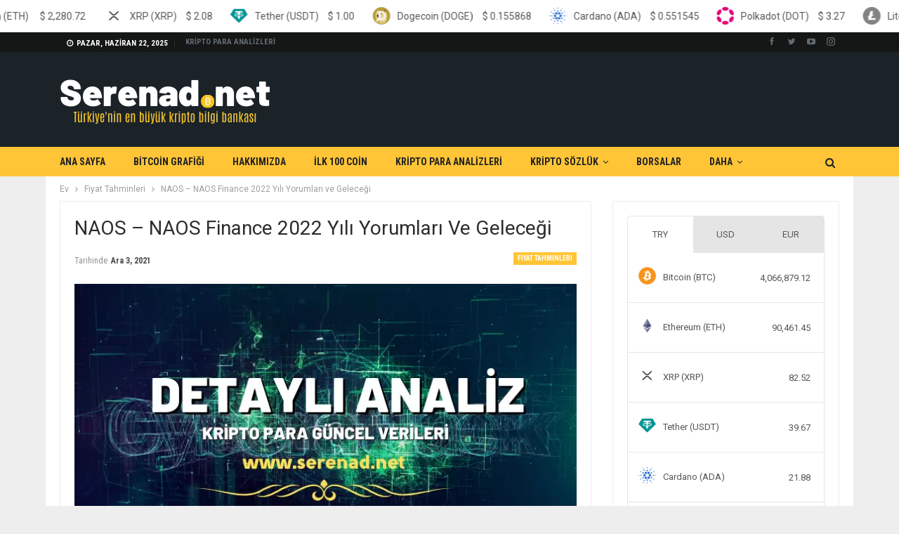

--- FILE ---
content_type: text/html; charset=UTF-8
request_url: https://www.serenad.net/naos-finance-gelecegi-yorum-analizi.html
body_size: 22360
content:
<!DOCTYPE html>
		<!--[if IE 8]>
	<html class="ie ie8" lang="tr" prefix="og: https://ogp.me/ns#"> <![endif]-->
	<!--[if IE 9]>
	<html class="ie ie9" lang="tr" prefix="og: https://ogp.me/ns#"> <![endif]-->
	<!--[if gt IE 9]><!-->
<html lang="tr" prefix="og: https://ogp.me/ns#"> <!--<![endif]-->
	<head>
				<meta charset="UTF-8">
		<meta http-equiv="X-UA-Compatible" content="IE=edge">
		<meta name="viewport" content="width=device-width, initial-scale=1.0">
		<link rel="pingback" href="https://www.serenad.net/xmlrpc.php"/>

		
<!-- Rank Math PRO tarafından Arama Motoru Optimizasyonu - https://s.rankmath.com/home -->
<title>NAOS - NAOS Finance 2022 Yılı Yorumları ve Geleceği</title><link rel="stylesheet" href="https://fonts.googleapis.com/css?family=Roboto%3A400%2C500%2C400italic%2C700%7CRoboto%20Condensed%3A400%2C700%7COswald&#038;display=swap" /><link rel="stylesheet" href="https://www.serenad.net/wp-content/cache/min/1/44dc269c054450922f2485f99b1f25d0.css" media="all" data-minify="1" />
<meta name="description" content="NAOS analizi, NAOS Finance 2022 Yılı Yorumları ve NAOS Geleceği konusunda ayrıntılı bilgiler."/>
<meta name="robots" content="follow, index, max-image-preview:large"/>
<link rel="canonical" href="https://www.serenad.net/naos-finance-gelecegi-yorum-analizi.html" />
<meta property="og:locale" content="tr_TR" />
<meta property="og:type" content="article" />
<meta property="og:title" content="NAOS - NAOS Finance 2022 Yılı Yorumları ve Geleceği" />
<meta property="og:description" content="NAOS analizi, NAOS Finance 2022 Yılı Yorumları ve NAOS Geleceği konusunda ayrıntılı bilgiler." />
<meta property="og:url" content="https://www.serenad.net/naos-finance-gelecegi-yorum-analizi.html" />
<meta property="og:site_name" content="Serenad.Net Kripto Bilgi Bankası" />
<meta property="article:section" content="Fiyat Tahminleri" />
<meta property="og:image" content="https://www.serenad.net/wp-content/uploads/2021/06/20-1.webp" />
<meta property="og:image:secure_url" content="https://www.serenad.net/wp-content/uploads/2021/06/20-1.webp" />
<meta property="og:image:width" content="720" />
<meta property="og:image:height" content="404" />
<meta property="og:image:alt" content="NAOS Finance Geleceği" />
<meta property="og:image:type" content="image/png" />
<meta name="twitter:card" content="summary_large_image" />
<meta name="twitter:title" content="NAOS - NAOS Finance 2022 Yılı Yorumları ve Geleceği" />
<meta name="twitter:description" content="NAOS analizi, NAOS Finance 2022 Yılı Yorumları ve NAOS Geleceği konusunda ayrıntılı bilgiler." />
<meta name="twitter:image" content="https://www.serenad.net/wp-content/uploads/2021/06/20-1.webp" />
<script type="application/ld+json" class="rank-math-schema-pro">{"@context":"https://schema.org","@graph":[{"@type":["FinancialService","Organization"],"@id":"https://www.serenad.net/#organization","name":"Kripto Analiz - Serened.Net","url":"https://www.serenad.net","openingHours":["Monday,Tuesday,Wednesday,Thursday,Friday,Saturday,Sunday 09:00-17:00"]},{"@type":"WebSite","@id":"https://www.serenad.net/#website","url":"https://www.serenad.net","name":"Kripto Analiz - Serened.Net","publisher":{"@id":"https://www.serenad.net/#organization"},"inLanguage":"tr"},{"@type":"ImageObject","@id":"https://www.serenad.net/wp-content/uploads/2021/06/20-1.png","url":"https://www.serenad.net/wp-content/uploads/2021/06/20-1.png","width":"720","height":"404","inLanguage":"tr"},{"@type":"Person","@id":"https://www.serenad.net/author/wptest","name":"ANAL\u0130ST","url":"https://www.serenad.net/author/wptest","image":{"@type":"ImageObject","@id":"https://secure.gravatar.com/avatar/127370e9ef784c9b62342ff5044ab3bf?s=96&amp;d=mm&amp;r=g","url":"https://secure.gravatar.com/avatar/127370e9ef784c9b62342ff5044ab3bf?s=96&amp;d=mm&amp;r=g","caption":"ANAL\u0130ST","inLanguage":"tr"},"sameAs":["https://www.serenad.net"],"worksFor":{"@id":"https://www.serenad.net/#organization"}},{"@type":"WebPage","@id":"https://www.serenad.net/naos-finance-gelecegi-yorum-analizi.html#webpage","url":"https://www.serenad.net/naos-finance-gelecegi-yorum-analizi.html","name":"NAOS - NAOS Finance 2022 Y\u0131l\u0131 Yorumlar\u0131 ve Gelece\u011fi","datePublished":"2021-12-03T18:40:26+03:00","dateModified":"2021-12-03T18:40:26+03:00","author":{"@id":"https://www.serenad.net/author/wptest"},"isPartOf":{"@id":"https://www.serenad.net/#website"},"primaryImageOfPage":{"@id":"https://www.serenad.net/wp-content/uploads/2021/06/20-1.png"},"inLanguage":"tr"},{"image":{"@id":"https://www.serenad.net/wp-content/uploads/2021/06/20-1.png"},"@type":"Off","@id":"https://www.serenad.net/naos-finance-gelecegi-yorum-analizi.html#schema-361437","isPartOf":{"@id":"https://www.serenad.net/naos-finance-gelecegi-yorum-analizi.html#webpage"},"publisher":{"@id":"https://www.serenad.net/#organization"},"inLanguage":"tr","mainEntityOfPage":{"@id":"https://www.serenad.net/naos-finance-gelecegi-yorum-analizi.html#webpage"}}]}</script>
<!-- /Rank Math WordPress SEO eklentisi -->


<!-- Better Open Graph, Schema.org & Twitter Integration -->
<meta property="og:locale" content="tr_tr"/>
<meta property="og:site_name" content="Serenad.Net Kripto Bilgi Bankası"/>
<meta property="og:url" content="https://www.serenad.net/naos-finance-gelecegi-yorum-analizi.html"/>
<meta property="og:title" content="NAOS &#8211; NAOS Finance 2022 Yılı Yorumları ve Geleceği"/>
<meta property="og:image" content="https://www.serenad.net/wp-content/uploads/2021/06/20-1.webp"/>
<meta property="article:section" content="Fiyat Tahminleri"/>
<meta property="og:description" content="NAOS Finance YorumNAOS Finance NAOS sembolu ile borsalarda listelenmekte olup 0.80 USD üzerinden fiyatlanmaktadır. Piyasadaki değeri ? NAOS * olarak görünen NAOS son 24 saatte $1,321,054.00 DOLAR işlem görmüştür.NAOS Finance GeleceğiKısa vadeli gelec"/>
<meta property="og:type" content="article"/>
<meta name="twitter:card" content="summary"/>
<meta name="twitter:url" content="https://www.serenad.net/naos-finance-gelecegi-yorum-analizi.html"/>
<meta name="twitter:title" content="NAOS &#8211; NAOS Finance 2022 Yılı Yorumları ve Geleceği"/>
<meta name="twitter:description" content="NAOS Finance YorumNAOS Finance NAOS sembolu ile borsalarda listelenmekte olup 0.80 USD üzerinden fiyatlanmaktadır. Piyasadaki değeri ? NAOS * olarak görünen NAOS son 24 saatte $1,321,054.00 DOLAR işlem görmüştür.NAOS Finance GeleceğiKısa vadeli gelec"/>
<meta name="twitter:image" content="https://www.serenad.net/wp-content/uploads/2021/06/20-1.webp"/>
<!-- / Better Open Graph, Schema.org & Twitter Integration. -->
<link rel='dns-prefetch' href='//cdnjs.cloudflare.com' />
<link rel='dns-prefetch' href='//fonts.googleapis.com' />
<link href='https://fonts.gstatic.com' crossorigin rel='preconnect' />
<link rel="alternate" type="application/rss+xml" title="Serenad.Net Kripto Bilgi Bankası &raquo; beslemesi" href="https://www.serenad.net/feed" />
<link rel="alternate" type="application/rss+xml" title="Serenad.Net Kripto Bilgi Bankası &raquo; yorum beslemesi" href="https://www.serenad.net/comments/feed" />
<link rel="alternate" type="application/rss+xml" title="Serenad.Net Kripto Bilgi Bankası &raquo; NAOS &#8211; NAOS Finance 2022 Yılı Yorumları ve Geleceği yorum beslemesi" href="https://www.serenad.net/naos-finance-gelecegi-yorum-analizi.html/feed" />
<style type="text/css">
img.wp-smiley,
img.emoji {
	display: inline !important;
	border: none !important;
	box-shadow: none !important;
	height: 1em !important;
	width: 1em !important;
	margin: 0 0.07em !important;
	vertical-align: -0.1em !important;
	background: none !important;
	padding: 0 !important;
}
</style>
	
<style id='global-styles-inline-css' type='text/css'>
body{--wp--preset--color--black: #000000;--wp--preset--color--cyan-bluish-gray: #abb8c3;--wp--preset--color--white: #ffffff;--wp--preset--color--pale-pink: #f78da7;--wp--preset--color--vivid-red: #cf2e2e;--wp--preset--color--luminous-vivid-orange: #ff6900;--wp--preset--color--luminous-vivid-amber: #fcb900;--wp--preset--color--light-green-cyan: #7bdcb5;--wp--preset--color--vivid-green-cyan: #00d084;--wp--preset--color--pale-cyan-blue: #8ed1fc;--wp--preset--color--vivid-cyan-blue: #0693e3;--wp--preset--color--vivid-purple: #9b51e0;--wp--preset--gradient--vivid-cyan-blue-to-vivid-purple: linear-gradient(135deg,rgba(6,147,227,1) 0%,rgb(155,81,224) 100%);--wp--preset--gradient--light-green-cyan-to-vivid-green-cyan: linear-gradient(135deg,rgb(122,220,180) 0%,rgb(0,208,130) 100%);--wp--preset--gradient--luminous-vivid-amber-to-luminous-vivid-orange: linear-gradient(135deg,rgba(252,185,0,1) 0%,rgba(255,105,0,1) 100%);--wp--preset--gradient--luminous-vivid-orange-to-vivid-red: linear-gradient(135deg,rgba(255,105,0,1) 0%,rgb(207,46,46) 100%);--wp--preset--gradient--very-light-gray-to-cyan-bluish-gray: linear-gradient(135deg,rgb(238,238,238) 0%,rgb(169,184,195) 100%);--wp--preset--gradient--cool-to-warm-spectrum: linear-gradient(135deg,rgb(74,234,220) 0%,rgb(151,120,209) 20%,rgb(207,42,186) 40%,rgb(238,44,130) 60%,rgb(251,105,98) 80%,rgb(254,248,76) 100%);--wp--preset--gradient--blush-light-purple: linear-gradient(135deg,rgb(255,206,236) 0%,rgb(152,150,240) 100%);--wp--preset--gradient--blush-bordeaux: linear-gradient(135deg,rgb(254,205,165) 0%,rgb(254,45,45) 50%,rgb(107,0,62) 100%);--wp--preset--gradient--luminous-dusk: linear-gradient(135deg,rgb(255,203,112) 0%,rgb(199,81,192) 50%,rgb(65,88,208) 100%);--wp--preset--gradient--pale-ocean: linear-gradient(135deg,rgb(255,245,203) 0%,rgb(182,227,212) 50%,rgb(51,167,181) 100%);--wp--preset--gradient--electric-grass: linear-gradient(135deg,rgb(202,248,128) 0%,rgb(113,206,126) 100%);--wp--preset--gradient--midnight: linear-gradient(135deg,rgb(2,3,129) 0%,rgb(40,116,252) 100%);--wp--preset--duotone--dark-grayscale: url('#wp-duotone-dark-grayscale');--wp--preset--duotone--grayscale: url('#wp-duotone-grayscale');--wp--preset--duotone--purple-yellow: url('#wp-duotone-purple-yellow');--wp--preset--duotone--blue-red: url('#wp-duotone-blue-red');--wp--preset--duotone--midnight: url('#wp-duotone-midnight');--wp--preset--duotone--magenta-yellow: url('#wp-duotone-magenta-yellow');--wp--preset--duotone--purple-green: url('#wp-duotone-purple-green');--wp--preset--duotone--blue-orange: url('#wp-duotone-blue-orange');--wp--preset--font-size--small: 13px;--wp--preset--font-size--medium: 20px;--wp--preset--font-size--large: 36px;--wp--preset--font-size--x-large: 42px;}.has-black-color{color: var(--wp--preset--color--black) !important;}.has-cyan-bluish-gray-color{color: var(--wp--preset--color--cyan-bluish-gray) !important;}.has-white-color{color: var(--wp--preset--color--white) !important;}.has-pale-pink-color{color: var(--wp--preset--color--pale-pink) !important;}.has-vivid-red-color{color: var(--wp--preset--color--vivid-red) !important;}.has-luminous-vivid-orange-color{color: var(--wp--preset--color--luminous-vivid-orange) !important;}.has-luminous-vivid-amber-color{color: var(--wp--preset--color--luminous-vivid-amber) !important;}.has-light-green-cyan-color{color: var(--wp--preset--color--light-green-cyan) !important;}.has-vivid-green-cyan-color{color: var(--wp--preset--color--vivid-green-cyan) !important;}.has-pale-cyan-blue-color{color: var(--wp--preset--color--pale-cyan-blue) !important;}.has-vivid-cyan-blue-color{color: var(--wp--preset--color--vivid-cyan-blue) !important;}.has-vivid-purple-color{color: var(--wp--preset--color--vivid-purple) !important;}.has-black-background-color{background-color: var(--wp--preset--color--black) !important;}.has-cyan-bluish-gray-background-color{background-color: var(--wp--preset--color--cyan-bluish-gray) !important;}.has-white-background-color{background-color: var(--wp--preset--color--white) !important;}.has-pale-pink-background-color{background-color: var(--wp--preset--color--pale-pink) !important;}.has-vivid-red-background-color{background-color: var(--wp--preset--color--vivid-red) !important;}.has-luminous-vivid-orange-background-color{background-color: var(--wp--preset--color--luminous-vivid-orange) !important;}.has-luminous-vivid-amber-background-color{background-color: var(--wp--preset--color--luminous-vivid-amber) !important;}.has-light-green-cyan-background-color{background-color: var(--wp--preset--color--light-green-cyan) !important;}.has-vivid-green-cyan-background-color{background-color: var(--wp--preset--color--vivid-green-cyan) !important;}.has-pale-cyan-blue-background-color{background-color: var(--wp--preset--color--pale-cyan-blue) !important;}.has-vivid-cyan-blue-background-color{background-color: var(--wp--preset--color--vivid-cyan-blue) !important;}.has-vivid-purple-background-color{background-color: var(--wp--preset--color--vivid-purple) !important;}.has-black-border-color{border-color: var(--wp--preset--color--black) !important;}.has-cyan-bluish-gray-border-color{border-color: var(--wp--preset--color--cyan-bluish-gray) !important;}.has-white-border-color{border-color: var(--wp--preset--color--white) !important;}.has-pale-pink-border-color{border-color: var(--wp--preset--color--pale-pink) !important;}.has-vivid-red-border-color{border-color: var(--wp--preset--color--vivid-red) !important;}.has-luminous-vivid-orange-border-color{border-color: var(--wp--preset--color--luminous-vivid-orange) !important;}.has-luminous-vivid-amber-border-color{border-color: var(--wp--preset--color--luminous-vivid-amber) !important;}.has-light-green-cyan-border-color{border-color: var(--wp--preset--color--light-green-cyan) !important;}.has-vivid-green-cyan-border-color{border-color: var(--wp--preset--color--vivid-green-cyan) !important;}.has-pale-cyan-blue-border-color{border-color: var(--wp--preset--color--pale-cyan-blue) !important;}.has-vivid-cyan-blue-border-color{border-color: var(--wp--preset--color--vivid-cyan-blue) !important;}.has-vivid-purple-border-color{border-color: var(--wp--preset--color--vivid-purple) !important;}.has-vivid-cyan-blue-to-vivid-purple-gradient-background{background: var(--wp--preset--gradient--vivid-cyan-blue-to-vivid-purple) !important;}.has-light-green-cyan-to-vivid-green-cyan-gradient-background{background: var(--wp--preset--gradient--light-green-cyan-to-vivid-green-cyan) !important;}.has-luminous-vivid-amber-to-luminous-vivid-orange-gradient-background{background: var(--wp--preset--gradient--luminous-vivid-amber-to-luminous-vivid-orange) !important;}.has-luminous-vivid-orange-to-vivid-red-gradient-background{background: var(--wp--preset--gradient--luminous-vivid-orange-to-vivid-red) !important;}.has-very-light-gray-to-cyan-bluish-gray-gradient-background{background: var(--wp--preset--gradient--very-light-gray-to-cyan-bluish-gray) !important;}.has-cool-to-warm-spectrum-gradient-background{background: var(--wp--preset--gradient--cool-to-warm-spectrum) !important;}.has-blush-light-purple-gradient-background{background: var(--wp--preset--gradient--blush-light-purple) !important;}.has-blush-bordeaux-gradient-background{background: var(--wp--preset--gradient--blush-bordeaux) !important;}.has-luminous-dusk-gradient-background{background: var(--wp--preset--gradient--luminous-dusk) !important;}.has-pale-ocean-gradient-background{background: var(--wp--preset--gradient--pale-ocean) !important;}.has-electric-grass-gradient-background{background: var(--wp--preset--gradient--electric-grass) !important;}.has-midnight-gradient-background{background: var(--wp--preset--gradient--midnight) !important;}.has-small-font-size{font-size: var(--wp--preset--font-size--small) !important;}.has-medium-font-size{font-size: var(--wp--preset--font-size--medium) !important;}.has-large-font-size{font-size: var(--wp--preset--font-size--large) !important;}.has-x-large-font-size{font-size: var(--wp--preset--font-size--x-large) !important;}
</style>




<style id='rs-plugin-settings-inline-css' type='text/css'>
#rs-demo-id {}
</style>




<style id='ez-toc-inline-css' type='text/css'>
div#ez-toc-container p.ez-toc-title {font-size: 120%;}div#ez-toc-container p.ez-toc-title {font-weight: 500;}div#ez-toc-container ul li {font-size: 95%;}
</style>







<style id='rocket-lazyload-inline-css' type='text/css'>
.rll-youtube-player{position:relative;padding-bottom:56.23%;height:0;overflow:hidden;max-width:100%;}.rll-youtube-player iframe{position:absolute;top:0;left:0;width:100%;height:100%;z-index:100;background:0 0}.rll-youtube-player img{bottom:0;display:block;left:0;margin:auto;max-width:100%;width:100%;position:absolute;right:0;top:0;border:none;height:auto;cursor:pointer;-webkit-transition:.4s all;-moz-transition:.4s all;transition:.4s all}.rll-youtube-player img:hover{-webkit-filter:brightness(75%)}.rll-youtube-player .play{height:72px;width:72px;left:50%;top:50%;margin-left:-36px;margin-top:-36px;position:absolute;background:url(https://www.serenad.net/wp-content/plugins/rocket-lazy-load/assets/img/youtube.png) no-repeat;cursor:pointer}
</style>
<script type='text/javascript' src='https://www.serenad.net/wp-includes/js/jquery/jquery.min.js?ver=3.6.0' id='jquery-core-js' defer></script>




<!--[if lt IE 9]>
<script type='text/javascript' src='https://www.serenad.net/wp-content/themes/saglikdata/includes/libs/better-framework/assets/js/html5shiv.min.js?ver=3.11.17' id='bf-html5shiv-js'></script>
<![endif]-->
<!--[if lt IE 9]>
<script type='text/javascript' src='https://www.serenad.net/wp-content/themes/saglikdata/includes/libs/better-framework/assets/js/respond.min.js?ver=3.11.17' id='bf-respond-js'></script>
<![endif]-->
<link rel="https://api.w.org/" href="https://www.serenad.net/wp-json/" /><link rel="alternate" type="application/json" href="https://www.serenad.net/wp-json/wp/v2/posts/18938" /><link rel="EditURI" type="application/rsd+xml" title="RSD" href="https://www.serenad.net/xmlrpc.php?rsd" />
<link rel="wlwmanifest" type="application/wlwmanifest+xml" href="https://www.serenad.net/wp-includes/wlwmanifest.xml" /> 
<meta name="generator" content="WordPress 6.0.5" />
<link rel='shortlink' href='https://www.serenad.net/?p=18938' />
				<meta property="ia:markup_url" content="https://www.serenad.net/naos-finance-gelecegi-yorum-analizi.html?ia_markup=1" />
				<meta name="generator" content="Site Kit by Google 1.46.0" />
<meta name="generator" content="MasterSlider 3.5.0 - Responsive Touch Image Slider" />
<script data-rocketlazyloadscript='https://pagead2.googlesyndication.com/pagead/js/adsbygoogle.js?client=ca-pub-8942213585673838' async crossorigin="anonymous"></script>
<!-- esnek2 -->
<ins class="adsbygoogle"
     style="display:block"
     data-ad-client="ca-pub-8942213585673838"
     data-ad-slot="2337306341"
     data-ad-format="auto"
     data-full-width-responsive="true"></ins>
<script>
     (adsbygoogle = window.adsbygoogle || []).push({});
</script><meta name="google-site-verification" content="rwm5PUPEgLyzQW8qT8q-o5ezDYAxRPZrMqSIcsLWE-8" />
<!-- Google AdSense snippet added by Site Kit -->
<meta name="google-adsense-platform-account" content="ca-host-pub-2644536267352236">
<meta name="google-adsense-platform-domain" content="sitekit.withgoogle.com">
<!-- End Google AdSense snippet added by Site Kit -->
<meta name="generator" content="Powered by WPBakery Page Builder - drag and drop page builder for WordPress."/>
<script type="application/ld+json">{
    "@context": "http://schema.org/",
    "@type": "Organization",
    "@id": "#organization",
    "logo": {
        "@type": "ImageObject",
        "url": "https://www.serenad.net/wp-content/uploads/2021/04/serenad-white-logo.png"
    },
    "url": "https://www.serenad.net/",
    "name": "Serenad.Net Kripto Bilgi Bankas\u0131",
    "description": "Serenad.Net&#039;e Ho\u015fgeldiniz"
}</script>
<script type="application/ld+json">{
    "@context": "http://schema.org/",
    "@type": "WebSite",
    "name": "Serenad.Net Kripto Bilgi Bankas\u0131",
    "alternateName": "Serenad.Net&#039;e Ho\u015fgeldiniz",
    "url": "https://www.serenad.net/"
}</script>
<script type="application/ld+json">{
    "@context": "http://schema.org/",
    "@type": "BlogPosting",
    "headline": "NAOS - NAOS Finance 2022 Y\u0131l\u0131 Yorumlar\u0131 ve Gelece\u011fi",
    "description": "NAOS Finance YorumNAOS Finance NAOS sembolu ile borsalarda listelenmekte olup 0.80 USD \u00fczerinden fiyatlanmaktad\u0131r. Piyasadaki de\u011feri ?\u00a0NAOS\u00a0* olarak g\u00f6r\u00fcnen NAOS son 24 saatte $1,321,054.00 DOLAR i\u015flem g\u00f6rm\u00fc\u015ft\u00fcr.NAOS Finance Gelece\u011fiK\u0131sa vadeli gelec",
    "datePublished": "2021-12-03",
    "dateModified": "2021-12-03",
    "author": {
        "@type": "Person",
        "@id": "#person-ANALST",
        "name": "ANAL\u0130ST"
    },
    "image": "https://www.serenad.net/wp-content/uploads/2021/06/20-1.png",
    "interactionStatistic": [
        {
            "@type": "InteractionCounter",
            "interactionType": "http://schema.org/CommentAction",
            "userInteractionCount": "0"
        }
    ],
    "publisher": {
        "@id": "#organization"
    },
    "mainEntityOfPage": "https://www.serenad.net/naos-finance-gelecegi-yorum-analizi.html"
}</script>

















<meta name="generator" content="Powered by Slider Revolution 6.4.2 - responsive, Mobile-Friendly Slider Plugin for WordPress with comfortable drag and drop interface." />
<link rel="icon" href="https://www.serenad.net/wp-content/uploads/2021/04/cropped-Bitcoin-Logo-675x380-1-32x32.png" sizes="32x32" />
<link rel="icon" href="https://www.serenad.net/wp-content/uploads/2021/04/cropped-Bitcoin-Logo-675x380-1-192x192.png" sizes="192x192" />
<link rel="apple-touch-icon" href="https://www.serenad.net/wp-content/uploads/2021/04/cropped-Bitcoin-Logo-675x380-1-180x180.png" />
<meta name="msapplication-TileImage" content="https://www.serenad.net/wp-content/uploads/2021/04/cropped-Bitcoin-Logo-675x380-1-270x270.png" />
<script type="text/javascript">function setREVStartSize(e){
			//window.requestAnimationFrame(function() {				 
				window.RSIW = window.RSIW===undefined ? window.innerWidth : window.RSIW;	
				window.RSIH = window.RSIH===undefined ? window.innerHeight : window.RSIH;	
				try {								
					var pw = document.getElementById(e.c).parentNode.offsetWidth,
						newh;
					pw = pw===0 || isNaN(pw) ? window.RSIW : pw;
					e.tabw = e.tabw===undefined ? 0 : parseInt(e.tabw);
					e.thumbw = e.thumbw===undefined ? 0 : parseInt(e.thumbw);
					e.tabh = e.tabh===undefined ? 0 : parseInt(e.tabh);
					e.thumbh = e.thumbh===undefined ? 0 : parseInt(e.thumbh);
					e.tabhide = e.tabhide===undefined ? 0 : parseInt(e.tabhide);
					e.thumbhide = e.thumbhide===undefined ? 0 : parseInt(e.thumbhide);
					e.mh = e.mh===undefined || e.mh=="" || e.mh==="auto" ? 0 : parseInt(e.mh,0);		
					if(e.layout==="fullscreen" || e.l==="fullscreen") 						
						newh = Math.max(e.mh,window.RSIH);					
					else{					
						e.gw = Array.isArray(e.gw) ? e.gw : [e.gw];
						for (var i in e.rl) if (e.gw[i]===undefined || e.gw[i]===0) e.gw[i] = e.gw[i-1];					
						e.gh = e.el===undefined || e.el==="" || (Array.isArray(e.el) && e.el.length==0)? e.gh : e.el;
						e.gh = Array.isArray(e.gh) ? e.gh : [e.gh];
						for (var i in e.rl) if (e.gh[i]===undefined || e.gh[i]===0) e.gh[i] = e.gh[i-1];
											
						var nl = new Array(e.rl.length),
							ix = 0,						
							sl;					
						e.tabw = e.tabhide>=pw ? 0 : e.tabw;
						e.thumbw = e.thumbhide>=pw ? 0 : e.thumbw;
						e.tabh = e.tabhide>=pw ? 0 : e.tabh;
						e.thumbh = e.thumbhide>=pw ? 0 : e.thumbh;					
						for (var i in e.rl) nl[i] = e.rl[i]<window.RSIW ? 0 : e.rl[i];
						sl = nl[0];									
						for (var i in nl) if (sl>nl[i] && nl[i]>0) { sl = nl[i]; ix=i;}															
						var m = pw>(e.gw[ix]+e.tabw+e.thumbw) ? 1 : (pw-(e.tabw+e.thumbw)) / (e.gw[ix]);					
						newh =  (e.gh[ix] * m) + (e.tabh + e.thumbh);
					}				
					if(window.rs_init_css===undefined) window.rs_init_css = document.head.appendChild(document.createElement("style"));					
					document.getElementById(e.c).height = newh+"px";
					window.rs_init_css.innerHTML += "#"+e.c+"_wrapper { height: "+newh+"px }";				
				} catch(e){
					console.log("Failure at Presize of Slider:" + e)
				}					   
			//});
		  };</script>
<noscript><style> .wpb_animate_when_almost_visible { opacity: 1; }</style></noscript><noscript><style id="rocket-lazyload-nojs-css">.rll-youtube-player, [data-lazy-src]{display:none !important;}</style></noscript>	</head>

<body data-rsssl=1 class="post-template-default single single-post postid-18938 single-format-standard _masterslider _msp_version_3.5.0 bs-theme bs-publisher bs-publisher-crypto-news active-light-box ltr close-rh page-layout-2-col page-layout-2-col-right boxed active-sticky-sidebar main-menu-sticky-smart main-menu-out-full-width active-ajax-search single-prim-cat-22397 single-cat-22397  wpb-js-composer js-comp-ver-6.6.0 vc_responsive bs-ll-a" dir="ltr">
	<header id="header" class="site-header header-style-2 full-width" itemscope="itemscope" itemtype="https://schema.org/WPHeader">

		<section class="topbar topbar-style-1 hidden-xs hidden-xs">
	<div class="content-wrap">
		<div class="container">
			<div class="topbar-inner clearfix">

									<div class="section-links">
								<div  class="better-studio-shortcode bsc-clearfix better-social-counter style-button not-colored in-4-col">
						<ul class="social-list bsc-clearfix"><li class="social-item facebook"><a href = "https://www.facebook.com/BetterSTU" target = "_blank" > <i class="item-icon bsfi-facebook" ></i><span class="item-title" > Likes </span> </a> </li> <li class="social-item twitter"><a href = "https://twitter.com/BetterSTU" target = "_blank" > <i class="item-icon bsfi-twitter" ></i><span class="item-title" > Followers </span> </a> </li> <li class="social-item youtube"><a href = "https://youtube.com/channel/UCrNkHRTRk33C9hzYij4B5ng" target = "_blank" > <i class="item-icon bsfi-youtube" ></i><span class="item-title" > Subscribers </span> </a> </li> <li class="social-item instagram"><a href = "https://instagram.com/betterstudio" target = "_blank" > <i class="item-icon bsfi-instagram" ></i><span class="item-title" > Followers </span> </a> </li> 			</ul>
		</div>
							</div>
				
				<div class="section-menu">
						<div id="menu-top" class="menu top-menu-wrapper" role="navigation" itemscope="itemscope" itemtype="https://schema.org/SiteNavigationElement">
		<nav class="top-menu-container">

			<ul id="top-navigation" class="top-menu menu clearfix bsm-pure">
									<li id="topbar-date" class="menu-item menu-item-date">
					<span
						class="topbar-date">Pazar, Haziran 22, 2025</span>
					</li>
					<li id="menu-item-3301" class="menu-item menu-item-type-post_type menu-item-object-page current_page_parent better-anim-fade menu-item-3301"><a href="https://www.serenad.net/kripto-para-analizleri">KRİPTO PARA ANALİZLERİ</a></li>
			</ul>

		</nav>
	</div>
				</div>
			</div>
		</div>
	</div>
</section>
		<div class="header-inner">
			<div class="content-wrap">
				<div class="container">
					<div class="row">
						<div class="row-height">
							<div class="logo-col col-xs-12">
								<div class="col-inside">
									<div id="site-branding" class="site-branding">
	<p  id="site-title" class="logo h1 img-logo">
	<a href="https://www.serenad.net/" itemprop="url" rel="home">
					<img width="300" height="100" id="site-logo" src="data:image/svg+xml,%3Csvg%20xmlns='http://www.w3.org/2000/svg'%20viewBox='0%200%20300%20100'%3E%3C/svg%3E"
			     alt="Serenad.Net"  data-lazy-src="https://www.serenad.net/wp-content/uploads/2021/04/serenad-white-logo.webp" /><noscript><img width="300" height="100" id="site-logo" src="https://www.serenad.net/wp-content/uploads/2021/04/serenad-white-logo.webp"
			     alt="Serenad.Net"  /></noscript>

			<span class="site-title">Serenad.Net - Serenad.Net&#039;e Hoşgeldiniz</span>
				</a>
</p>
</div><!-- .site-branding -->
								</div>
							</div>
													</div>
					</div>
				</div>
			</div>
		</div>

		<div id="menu-main" class="menu main-menu-wrapper show-search-item menu-actions-btn-width-1" role="navigation" itemscope="itemscope" itemtype="https://schema.org/SiteNavigationElement">
	<div class="main-menu-inner">
		<div class="content-wrap">
			<div class="container">

				<nav class="main-menu-container">
					<ul id="main-navigation" class="main-menu menu bsm-pure clearfix">
						<li id="menu-item-514" class="menu-item menu-item-type-post_type menu-item-object-page menu-item-home better-anim-fade menu-item-514"><a href="https://www.serenad.net/">ANA SAYFA</a></li>
<li id="menu-item-516" class="menu-item menu-item-type-post_type menu-item-object-page better-anim-fade menu-item-516"><a href="https://www.serenad.net/hizmetler">BİTCOİN GRAFİĞİ</a></li>
<li id="menu-item-532" class="menu-item menu-item-type-post_type menu-item-object-page better-anim-fade menu-item-532"><a href="https://www.serenad.net/hakkimizda">HAKKIMIZDA</a></li>
<li id="menu-item-531" class="menu-item menu-item-type-post_type menu-item-object-page better-anim-fade menu-item-531"><a href="https://www.serenad.net/referanslarimiz">İLK 100 COİN</a></li>
<li id="menu-item-513" class="menu-item menu-item-type-post_type menu-item-object-page current_page_parent better-anim-fade menu-item-513"><a href="https://www.serenad.net/kripto-para-analizleri">KRİPTO PARA ANALİZLERİ</a></li>
<li id="menu-item-9064" class="menu-item menu-item-type-custom menu-item-object-custom menu-item-has-children better-anim-fade menu-item-9064"><a href="#">KRİPTO SÖZLÜK</a>
<ul class="sub-menu">
	<li id="menu-item-9063" class="menu-item menu-item-type-post_type menu-item-object-page better-anim-fade menu-item-9063"><a href="https://www.serenad.net/kripto-para-nedir-detayli-anlatim">KRİPTO PARA NEDİR ? DETAYLI ANLATIM</a></li>
</ul>
</li>
<li id="menu-item-15387" class="menu-item menu-item-type-taxonomy menu-item-object-category menu-term-35943 better-anim-fade menu-item-15387"><a href="https://www.serenad.net/category/borsalar">BORSALAR</a></li>
<li id="menu-item-23356" class="menu-item menu-item-type-custom menu-item-object-custom better-anim-fade menu-item-23356"><a href="https://freebonusverensiteler.page/">Bedava Bonus Al</a></li>
					</ul><!-- #main-navigation -->
											<div class="menu-action-buttons width-1">
															<div class="search-container close">
									<span class="search-handler"><i class="fa fa-search"></i></span>

									<div class="search-box clearfix">
										<form role="search" method="get" class="search-form clearfix" action="https://www.serenad.net">
	<input type="search" class="search-field"
	       placeholder="Arama..."
	       value="" name="s"
	       title="Aramak:"
	       autocomplete="off">
	<input type="submit" class="search-submit" value="Arama">
</form><!-- .search-form -->
									</div>
								</div>
														</div>
										</nav><!-- .main-menu-container -->

			</div>
		</div>
	</div>
</div><!-- .menu -->
	</header><!-- .header -->
	<div class="rh-header clearfix dark deferred-block-exclude">
		<div class="rh-container clearfix">

			<div class="menu-container close">
				<span class="menu-handler"><span class="lines"></span></span>
			</div><!-- .menu-container -->

			<div class="logo-container rh-img-logo">
				<a href="https://www.serenad.net/" itemprop="url" rel="home">
											<img width="300" height="100" src="data:image/svg+xml,%3Csvg%20xmlns='http://www.w3.org/2000/svg'%20viewBox='0%200%20300%20100'%3E%3C/svg%3E"
						     alt="Serenad.Net Kripto Bilgi Bankası"  data-lazy-src="https://www.serenad.net/wp-content/uploads/2021/04/serenad-white-logo.webp" /><noscript><img width="300" height="100" src="https://www.serenad.net/wp-content/uploads/2021/04/serenad-white-logo.webp"
						     alt="Serenad.Net Kripto Bilgi Bankası"  /></noscript>				</a>
			</div><!-- .logo-container -->
		</div><!-- .rh-container -->
	</div><!-- .rh-header -->
		<div class="main-wrap content-main-wrap">
		<nav role="navigation" aria-label="Breadcrumbs" class="bf-breadcrumb clearfix bc-top-style"><div class="container bf-breadcrumb-container"><ul class="bf-breadcrumb-items" itemscope itemtype="http://schema.org/BreadcrumbList"><meta name="numberOfItems" content="3" /><meta name="itemListOrder" content="Ascending" /><li itemprop="itemListElement" itemscope itemtype="http://schema.org/ListItem" class="bf-breadcrumb-item bf-breadcrumb-begin"><a itemprop="item" href="https://www.serenad.net" rel="home"><span itemprop="name">Ev</span></a><meta itemprop="position" content="1" /></li><li itemprop="itemListElement" itemscope itemtype="http://schema.org/ListItem" class="bf-breadcrumb-item"><a itemprop="item" href="https://www.serenad.net/category/fiyat-tahminleri" ><span itemprop="name">Fiyat Tahminleri</span></a><meta itemprop="position" content="2" /></li><li itemprop="itemListElement" itemscope itemtype="http://schema.org/ListItem" class="bf-breadcrumb-item bf-breadcrumb-end"><span itemprop="name">NAOS &#8211; NAOS Finance 2022 Yılı Yorumları ve Geleceği</span><meta itemprop="item" content="https://www.serenad.net/naos-finance-gelecegi-yorum-analizi.html"/><meta itemprop="position" content="3" /></li></ul></div></nav><div class="content-wrap">
		<main id="content" class="content-container">

		<div class="container layout-2-col layout-2-col-1 layout-right-sidebar layout-bc-before post-template-1">
			<div class="row main-section">
										<div class="col-sm-8 content-column">
								<div class="single-container">
		<article id="post-18938" class="post-18938 post type-post status-publish format-standard has-post-thumbnail  category-fiyat-tahminleri single-post-content has-thumbnail">
						<div class="post-header post-tp-1-header">
									<h1 class="single-post-title">
						<span class="post-title" itemprop="headline">NAOS &#8211; NAOS Finance 2022 Yılı Yorumları ve Geleceği</span></h1>
										<div class="post-meta-wrap clearfix">
						<div class="term-badges"><span class="term-badge term-22397"><a href="https://www.serenad.net/category/fiyat-tahminleri">Fiyat Tahminleri</a></span></div><div class="post-meta single-post-meta">
				<span class="time"><time class="post-published updated"
			                         datetime="2021-12-03T18:40:26+03:00">Tarihinde <b>Ara 3, 2021</b></time></span>
			</div>
					</div>
									<div class="single-featured">
					<a class="post-thumbnail open-lightbox" href="https://www.serenad.net/wp-content/uploads/2021/06/20-1.webp"><img  width="720" height="404" alt="" data-src="https://www.serenad.net/wp-content/uploads/2021/06/20-1.webp">						</a>
										</div>
			</div>
					<div class="post-share single-post-share top-share clearfix style-1">
			<div class="post-share-btn-group">
				<a href="https://www.serenad.net/naos-finance-gelecegi-yorum-analizi.html#disqus_thread" class="post-share-btn post-share-btn-comments comments" title="Hakkında bir yorum bırakın: &quot;NAOS &#8211; NAOS Finance 2022 Yılı Yorumları ve Geleceği&quot;"><i class="bf-icon fa fa-comments" aria-hidden="true"></i> <b class="number"></b></a><span class="views post-share-btn post-share-btn-views rank-default" data-bpv-post="18938"><i class="bf-icon  fa fa-eye"></i> <b class="number">14</b></span>			</div>
						<div class="share-handler-wrap">
				<span class="share-handler post-share-btn rank-default">
					<i class="bf-icon  fa fa-share-alt"></i>						<b class="text">Pay</b>
										</span>
				<span class="social-item facebook"><a href="https://www.facebook.com/sharer.php?u=https%3A%2F%2Fwww.serenad.net%2Fnaos-finance-gelecegi-yorum-analizi.html" target="_blank" rel="nofollow noreferrer" class="bs-button-el" onclick="window.open(this.href, 'share-facebook','left=50,top=50,width=600,height=320,toolbar=0'); return false;"><span class="icon"><i class="bf-icon fa fa-facebook"></i></span></a></span><span class="social-item twitter"><a href="https://twitter.com/share?text=NAOS &#8211; NAOS Finance 2022 Yılı Yorumları ve Geleceği&url=https%3A%2F%2Fwww.serenad.net%2Fnaos-finance-gelecegi-yorum-analizi.html" target="_blank" rel="nofollow noreferrer" class="bs-button-el" onclick="window.open(this.href, 'share-twitter','left=50,top=50,width=600,height=320,toolbar=0'); return false;"><span class="icon"><i class="bf-icon fa fa-twitter"></i></span></a></span><span class="social-item google_plus"><a href="https://plus.google.com/share?url=https%3A%2F%2Fwww.serenad.net%2Fnaos-finance-gelecegi-yorum-analizi.html" target="_blank" rel="nofollow noreferrer" class="bs-button-el" onclick="window.open(this.href, 'share-google_plus','left=50,top=50,width=600,height=320,toolbar=0'); return false;"><span class="icon"><i class="bf-icon fa fa-google"></i></span></a></span><span class="social-item reddit"><a href="https://reddit.com/submit?url=https%3A%2F%2Fwww.serenad.net%2Fnaos-finance-gelecegi-yorum-analizi.html&title=NAOS &#8211; NAOS Finance 2022 Yılı Yorumları ve Geleceği" target="_blank" rel="nofollow noreferrer" class="bs-button-el" onclick="window.open(this.href, 'share-reddit','left=50,top=50,width=600,height=320,toolbar=0'); return false;"><span class="icon"><i class="bf-icon fa fa-reddit-alien"></i></span></a></span><span class="social-item whatsapp"><a href="whatsapp://send?text=NAOS &#8211; NAOS Finance 2022 Yılı Yorumları ve Geleceği %0A%0A https%3A%2F%2Fwww.serenad.net%2Fnaos-finance-gelecegi-yorum-analizi.html" target="_blank" rel="nofollow noreferrer" class="bs-button-el" onclick="window.open(this.href, 'share-whatsapp','left=50,top=50,width=600,height=320,toolbar=0'); return false;"><span class="icon"><i class="bf-icon fa fa-whatsapp"></i></span></a></span><span class="social-item pinterest"><a href="https://pinterest.com/pin/create/button/?url=https%3A%2F%2Fwww.serenad.net%2Fnaos-finance-gelecegi-yorum-analizi.html&media=https://www.serenad.net/wp-content/uploads/2021/06/20-1.png&description=NAOS &#8211; NAOS Finance 2022 Yılı Yorumları ve Geleceği" target="_blank" rel="nofollow noreferrer" class="bs-button-el" onclick="window.open(this.href, 'share-pinterest','left=50,top=50,width=600,height=320,toolbar=0'); return false;"><span class="icon"><i class="bf-icon fa fa-pinterest"></i></span></a></span><span class="social-item email"><a href="/cdn-cgi/l/email-protection#[base64]" target="_blank" rel="nofollow noreferrer" class="bs-button-el" onclick="window.open(this.href, 'share-email','left=50,top=50,width=600,height=320,toolbar=0'); return false;"><span class="icon"><i class="bf-icon fa fa-envelope-open"></i></span></a></span></div>		</div>
					<div class="entry-content clearfix single-post-content">
				<h3>NAOS Finance Yorum</h3>
<p>NAOS Finance NAOS sembolu ile borsalarda listelenmekte olup <strong><span style="color: #ff0000;">0.80 USD</span></strong> üzerinden fiyatlanmaktadır. Piyasadaki değeri <strong><span style="color: #ff0000;">? NAOS *</span></strong> olarak görünen NAOS son 24 saatte $1,321,054.00 DOLAR işlem görmüştür.</p>
<h3>NAOS Finance Geleceği</h3>
<p>Kısa vadeli geleceği için piyasa hacminin $2,642,108.00 dolar düzeyine gelmesi yeşil ışık olarak yorumlanabilir. $2,642,108.00 seviyelerine ne kadar yaklaşırsa 0.96 USD direnç noktasını zorlayacağını görüyoruz.</p>
<h3>NAOS Finance Nasıl Alınır ?</h3>
<p>NAOS almak için <a href="https://www.serenad.net/category/borsalar">güvenilir borsalar listemizi</a> ziyaret edebilirsiniz. <span style="color: #ff0000;"><strong>$660,527.00 USD</strong></span> piyasa hacmine yaklaştığını gördüğünüz anda düşüşe geçtiğini ve olumsuz sinyaller verdiğini unutmayınız.</p>
<p><img class="aligncenter"  data-src="https://www.serenad.net/wp-content/uploads/2021/06/20.webp" alt="NAOS - NAOS Finance 2022 Yılı Yorumları ve Geleceği" /></p>
<h3>NAOS Finance Nedir</h3>
<p>NAOS nedir konusunda detaylı bilgiler NAOS Finance Analizi sayfalarımızda detaylandırılmıştır.</p>
<h3>NAOS Finance Coin Nedir ?</h3>
<p>NAOS Finance coin nedir tarzı sorularınız ve <a href="https://www.google.com.tr" target="_blank" rel="noopener">google</a> üzerinden yayınlanan yorumlar için sayfamızın alt kısmını inceleyiniz.</p>
<h3>NAOS Finance Coin Geleceği</h3>
<p>0.80 dolar destek noktası olarak yorumlanırken , kısa vadeli pump yaparak yüzde 20 artış göstererek <strong><span style="color: #ff0000;">0.96 USD</span></strong> seviyesine gelmesi muhtemeldir. orta vadeli yükselebileceği nokta <span style="color: #ff0000;">1.12 USD</span> olarak analiz edilirken; destek noktası <strong><span style="color: #ff0000;">1.20 USD</span></strong> olarak görünmektedir. NAOS 1.59 Doları gördüğü anda gideceği diğer noktalar 3x yaparak 2.39 dolar ve devamında balina satışlarının gelmemesi durumunda 3.99 dolar (5x)  , 4.79 dolar olarak sizi zengin edebilecektir.</p>
<h3>NAOS Finance Beyaz Sayfası</h3>
<p>NAOS Finance white paper olarak da bilinen proje sayfasında NAOS nin anlamı , neler hedeflediği ve projeleri detaylandırılmaktadır.</p>
<h3>NAOS Finance 2022 Yılı Fiyat Değerlemesi</h3>
<p>Yukarıdaki analizlerin yanında uzun vadeli göreceği en süpriz rakam <strong><span style="color: #ff0000;">7.97 USD</span></strong> olarak görünmektedir, bu rakamı gördüyseniz 79.75 DOLAR hayal olmaktan çıkmaktadır.</p>
<h3>NAOS Finance Forum Yorumları</h3>
<p>Kripto forumlarda NAOS konusunda uzman yorumlar yer almaktadır.</p>
<h3>NAOS Finance Twitter Hesabı</h3>
<p>NAOS twitter hesabını takip ederek resmi yayınlarına ulaşabilirsiniz.</p>
<div style="clear:both; margin-top:0em; margin-bottom:1em;"><a href="https://www.serenad.net/shiba-inu-billionaireshiba-gelecegi-yorum-analizi.html" target="_blank" rel="nofollow" class="u74021218aa3754beafc0c3873cd65fa6"><!-- INLINE RELATED POSTS 1/2 //--><style> .u74021218aa3754beafc0c3873cd65fa6 { padding:0px; margin: 0; padding-top:1em!important; padding-bottom:1em!important; width:100%; display: block; font-weight:bold; background-color:inherit; border:0!important; border-left:4px solid inherit!important; box-shadow: 0 1px 2px rgba(0, 0, 0, 0.17); -moz-box-shadow: 0 1px 2px rgba(0, 0, 0, 0.17); -o-box-shadow: 0 1px 2px rgba(0, 0, 0, 0.17); -webkit-box-shadow: 0 1px 2px rgba(0, 0, 0, 0.17); text-decoration:none; } .u74021218aa3754beafc0c3873cd65fa6:active, .u74021218aa3754beafc0c3873cd65fa6:hover { opacity: 1; transition: opacity 250ms; webkit-transition: opacity 250ms; text-decoration:none; } .u74021218aa3754beafc0c3873cd65fa6 { transition: background-color 250ms; webkit-transition: background-color 250ms; opacity: 1; transition: opacity 250ms; webkit-transition: opacity 250ms; } .u74021218aa3754beafc0c3873cd65fa6 .ctaText { font-weight:bold; color:inherit; text-decoration:none; font-size: 16px; } .u74021218aa3754beafc0c3873cd65fa6 .postTitle { color:inherit; text-decoration: underline!important; font-size: 16px; } .u74021218aa3754beafc0c3873cd65fa6:hover .postTitle { text-decoration: underline!important; } </style><div style="padding-left:1em; padding-right:1em;"><span class="ctaText">Detaylar</span>&nbsp; <span class="postTitle">SHIBIB - Shiba Inu BillionaireShiba 2022 Yılı Yorumları ve Geleceği</span></div></a></div><h3>NAOS Finance Projesi</h3>
<p><strong><span style="color: #ff0000;">NAOS projesi</span></strong> kripto havuzunda özel olarak ayrışmakta olup, diğerlerinden farklı bir kurgu ile öne çıkmaktadır.</p>
<h3>NAOS Finance Yatırımcıları</h3>
<p>NAOS yatırımcıları tam olarak bilinmese de <strong><span style="color: #ff0000;">3212 numaralı</span></strong> sıralaması ile sizlere vereceği güveni görebilisiniz.</p>
<h3>NAOS Finance Ortakları</h3>
<h3>NAOS Finance Sahibi</h3>
<h3>NAOS Finance Haberleri</h3>
<h3>NAOS Finance Kaç Dolar Olacak</h3>
<p><strong><span style="color: #ff0000;">NAOS</span></strong> kaç dolar olacak diye nitelendirdiğimizde aşağıdaki destek noktaları son derece kritikdir.</p>
<p>2x: 1.59 $<br />
3x: 2.39 $<br />
5x: 3.99 $<br />
10x: 7.97 $<br />
100x: 7.97 $</p>
<p>Diğer aramalar şunlardır:</p>
<h3>NAOS Finance Analiz</h3>
<h3>NAOS Finance Neden Düşüyor ?</h3>
<h3>NAOS Finance Neden Yükseliyor ?</h3>
<h3>NAOS Finance Güvenilir Mi ?</h3>
<h1><span style="color: #ff0000;">Bu yazı yatırım tavsiyesi değildir. </span></h1>
			</div>

						<div class="post-share single-post-share bottom-share clearfix style-1">
			<div class="post-share-btn-group">
				<a href="https://www.serenad.net/naos-finance-gelecegi-yorum-analizi.html#disqus_thread" class="post-share-btn post-share-btn-comments comments" title="Hakkında bir yorum bırakın: &quot;NAOS &#8211; NAOS Finance 2022 Yılı Yorumları ve Geleceği&quot;"><i class="bf-icon fa fa-comments" aria-hidden="true"></i> <b class="number"></b></a><span class="views post-share-btn post-share-btn-views rank-default" data-bpv-post="18938"><i class="bf-icon  fa fa-eye"></i> <b class="number">14</b></span>			</div>
						<div class="share-handler-wrap">
				<span class="share-handler post-share-btn rank-default">
					<i class="bf-icon  fa fa-share-alt"></i>						<b class="text">Pay</b>
										</span>
				<span class="social-item facebook has-title"><a href="https://www.facebook.com/sharer.php?u=https%3A%2F%2Fwww.serenad.net%2Fnaos-finance-gelecegi-yorum-analizi.html" target="_blank" rel="nofollow noreferrer" class="bs-button-el" onclick="window.open(this.href, 'share-facebook','left=50,top=50,width=600,height=320,toolbar=0'); return false;"><span class="icon"><i class="bf-icon fa fa-facebook"></i></span><span class="item-title">Facebook</span></a></span><span class="social-item twitter has-title"><a href="https://twitter.com/share?text=NAOS &#8211; NAOS Finance 2022 Yılı Yorumları ve Geleceği&url=https%3A%2F%2Fwww.serenad.net%2Fnaos-finance-gelecegi-yorum-analizi.html" target="_blank" rel="nofollow noreferrer" class="bs-button-el" onclick="window.open(this.href, 'share-twitter','left=50,top=50,width=600,height=320,toolbar=0'); return false;"><span class="icon"><i class="bf-icon fa fa-twitter"></i></span><span class="item-title">Twitter</span></a></span><span class="social-item google_plus has-title"><a href="https://plus.google.com/share?url=https%3A%2F%2Fwww.serenad.net%2Fnaos-finance-gelecegi-yorum-analizi.html" target="_blank" rel="nofollow noreferrer" class="bs-button-el" onclick="window.open(this.href, 'share-google_plus','left=50,top=50,width=600,height=320,toolbar=0'); return false;"><span class="icon"><i class="bf-icon fa fa-google"></i></span><span class="item-title">Google+</span></a></span><span class="social-item reddit has-title"><a href="https://reddit.com/submit?url=https%3A%2F%2Fwww.serenad.net%2Fnaos-finance-gelecegi-yorum-analizi.html&title=NAOS &#8211; NAOS Finance 2022 Yılı Yorumları ve Geleceği" target="_blank" rel="nofollow noreferrer" class="bs-button-el" onclick="window.open(this.href, 'share-reddit','left=50,top=50,width=600,height=320,toolbar=0'); return false;"><span class="icon"><i class="bf-icon fa fa-reddit-alien"></i></span><span class="item-title">ReddIt</span></a></span><span class="social-item whatsapp has-title"><a href="whatsapp://send?text=NAOS &#8211; NAOS Finance 2022 Yılı Yorumları ve Geleceği %0A%0A https%3A%2F%2Fwww.serenad.net%2Fnaos-finance-gelecegi-yorum-analizi.html" target="_blank" rel="nofollow noreferrer" class="bs-button-el" onclick="window.open(this.href, 'share-whatsapp','left=50,top=50,width=600,height=320,toolbar=0'); return false;"><span class="icon"><i class="bf-icon fa fa-whatsapp"></i></span><span class="item-title">WhatsApp</span></a></span><span class="social-item pinterest has-title"><a href="https://pinterest.com/pin/create/button/?url=https%3A%2F%2Fwww.serenad.net%2Fnaos-finance-gelecegi-yorum-analizi.html&media=https://www.serenad.net/wp-content/uploads/2021/06/20-1.png&description=NAOS &#8211; NAOS Finance 2022 Yılı Yorumları ve Geleceği" target="_blank" rel="nofollow noreferrer" class="bs-button-el" onclick="window.open(this.href, 'share-pinterest','left=50,top=50,width=600,height=320,toolbar=0'); return false;"><span class="icon"><i class="bf-icon fa fa-pinterest"></i></span><span class="item-title">Pinterest</span></a></span><span class="social-item email has-title"><a href="/cdn-cgi/l/email-protection#[base64]" target="_blank" rel="nofollow noreferrer" class="bs-button-el" onclick="window.open(this.href, 'share-email','left=50,top=50,width=600,height=320,toolbar=0'); return false;"><span class="icon"><i class="bf-icon fa fa-envelope-open"></i></span><span class="item-title">E-posta</span></a></span></div>		</div>
				</article>
			<section class="next-prev-post clearfix">

					<div class="prev-post">
				<p class="pre-title heading-typo"><i
							class="fa fa-arrow-left"></i> Önceki Gönderi				</p>
				<p class="title heading-typo"><a href="https://www.serenad.net/trubadger-gelecegi-yorum-analizi.html" rel="prev">TRUBGR &#8211; TruBadger 2022 Yılı Yorumları ve Geleceği</a></p>
			</div>
		
					<div class="next-post">
				<p class="pre-title heading-typo">Sonraki mesaj <i
							class="fa fa-arrow-right"></i></p>
				<p class="title heading-typo"><a href="https://www.serenad.net/silvertoken-gelecegi-yorum-analizi.html" rel="next">SLVT &#8211; Silvertoken 2022 Yılı Yorumları ve Geleceği</a></p>
			</div>
		
	</section>
	</div>
<div class="post-related">

	<div class="section-heading sh-t1 sh-s8 multi-tab">

					<a href="#relatedposts_1857108583_1" class="main-link active"
			   data-toggle="tab">
				<span
						class="h-text related-posts-heading">Bunları da beğenebilirsin</span>
			</a>
			<a href="#relatedposts_1857108583_2" class="other-link" data-toggle="tab"
			   data-deferred-event="shown.bs.tab"
			   data-deferred-init="relatedposts_1857108583_2">
				<span
						class="h-text related-posts-heading">Yazarın diğer kitapları</span>
			</a>
		
	</div>

		<div class="tab-content">
		<div class="tab-pane bs-tab-anim bs-tab-animated active"
		     id="relatedposts_1857108583_1">
			
					<div class="bs-pagination-wrapper main-term-none next_prev">
			<div class="listing listing-thumbnail listing-tb-2 clearfix  scolumns-3 simple-grid include-last-mobile">
	<div  class="post-22972 type-post format-standard has-post-thumbnail   listing-item listing-item-thumbnail listing-item-tb-2 main-term-22397">
<div class="item-inner clearfix">
			<div class="featured featured-type-featured-image">
			<div class="term-badges floated"><span class="term-badge term-22397"><a href="https://www.serenad.net/category/fiyat-tahminleri">Fiyat Tahminleri</a></span></div>			<a  title="GIVE &#8211; GIVE Token 2022 Yılı Yorumları ve Geleceği" data-src="https://www.serenad.net/wp-content/uploads/2021/06/5-1-210x136.webp" data-bs-srcset="{&quot;baseurl&quot;:&quot;https:\/\/www.serenad.net\/wp-content\/uploads\/2021\/06\/&quot;,&quot;sizes&quot;:{&quot;86&quot;:&quot;5-1-86x64.png&quot;,&quot;210&quot;:&quot;5-1-210x136.png&quot;,&quot;279&quot;:&quot;5-1-279x220.png&quot;,&quot;357&quot;:&quot;5-1-357x210.png&quot;,&quot;720&quot;:&quot;5-1.png&quot;}}"					class="img-holder" href="https://www.serenad.net/give-token-gelecegi-yorum-analizi.html"></a>
					</div>
	<p class="title">	<a class="post-url" href="https://www.serenad.net/give-token-gelecegi-yorum-analizi.html" title="GIVE &#8211; GIVE Token 2022 Yılı Yorumları ve Geleceği">
			<span class="post-title">
				GIVE &#8211; GIVE Token 2022 Yılı Yorumları ve Geleceği			</span>
	</a>
	</p></div>
</div>
<div  class="post-17544 type-post format-standard has-post-thumbnail   listing-item listing-item-thumbnail listing-item-tb-2 main-term-22397">
<div class="item-inner clearfix">
			<div class="featured featured-type-featured-image">
			<div class="term-badges floated"><span class="term-badge term-22397"><a href="https://www.serenad.net/category/fiyat-tahminleri">Fiyat Tahminleri</a></span></div>			<a  title="REAL &#8211; REAL 2022 Yılı Yorumları ve Geleceği" data-src="https://www.serenad.net/wp-content/uploads/2021/06/12-1-210x136.webp" data-bs-srcset="{&quot;baseurl&quot;:&quot;https:\/\/www.serenad.net\/wp-content\/uploads\/2021\/06\/&quot;,&quot;sizes&quot;:{&quot;86&quot;:&quot;12-1-86x64.png&quot;,&quot;210&quot;:&quot;12-1-210x136.png&quot;,&quot;279&quot;:&quot;12-1-279x220.png&quot;,&quot;357&quot;:&quot;12-1-357x210.png&quot;,&quot;720&quot;:&quot;12-1.png&quot;}}"					class="img-holder" href="https://www.serenad.net/real-gelecegi-yorum-analizi.html"></a>
					</div>
	<p class="title">	<a class="post-url" href="https://www.serenad.net/real-gelecegi-yorum-analizi.html" title="REAL &#8211; REAL 2022 Yılı Yorumları ve Geleceği">
			<span class="post-title">
				REAL &#8211; REAL 2022 Yılı Yorumları ve Geleceği			</span>
	</a>
	</p></div>
</div>
<div  class="post-19165 type-post format-standard has-post-thumbnail   listing-item listing-item-thumbnail listing-item-tb-2 main-term-22397">
<div class="item-inner clearfix">
			<div class="featured featured-type-featured-image">
			<div class="term-badges floated"><span class="term-badge term-22397"><a href="https://www.serenad.net/category/fiyat-tahminleri">Fiyat Tahminleri</a></span></div>			<a  title="DRK &#8211; Draken 2022 Yılı Yorumları ve Geleceği" data-src="https://www.serenad.net/wp-content/uploads/2021/06/16-1-210x136.webp" data-bs-srcset="{&quot;baseurl&quot;:&quot;https:\/\/www.serenad.net\/wp-content\/uploads\/2021\/06\/&quot;,&quot;sizes&quot;:{&quot;86&quot;:&quot;16-1-86x64.png&quot;,&quot;210&quot;:&quot;16-1-210x136.png&quot;,&quot;279&quot;:&quot;16-1-279x220.png&quot;,&quot;357&quot;:&quot;16-1-357x210.png&quot;,&quot;720&quot;:&quot;16-1.png&quot;}}"					class="img-holder" href="https://www.serenad.net/draken-gelecegi-yorum-analizi.html"></a>
					</div>
	<p class="title">	<a class="post-url" href="https://www.serenad.net/draken-gelecegi-yorum-analizi.html" title="DRK &#8211; Draken 2022 Yılı Yorumları ve Geleceği">
			<span class="post-title">
				DRK &#8211; Draken 2022 Yılı Yorumları ve Geleceği			</span>
	</a>
	</p></div>
</div>
<div  class="post-19811 type-post format-standard has-post-thumbnail   listing-item listing-item-thumbnail listing-item-tb-2 main-term-22397">
<div class="item-inner clearfix">
			<div class="featured featured-type-featured-image">
			<div class="term-badges floated"><span class="term-badge term-22397"><a href="https://www.serenad.net/category/fiyat-tahminleri">Fiyat Tahminleri</a></span></div>			<a  title="VALK &#8211; Valkyrio 2022 Yılı Yorumları ve Geleceği" data-src="https://www.serenad.net/wp-content/uploads/2021/06/10-1-210x136.webp" data-bs-srcset="{&quot;baseurl&quot;:&quot;https:\/\/www.serenad.net\/wp-content\/uploads\/2021\/06\/&quot;,&quot;sizes&quot;:{&quot;86&quot;:&quot;10-1-86x64.png&quot;,&quot;210&quot;:&quot;10-1-210x136.png&quot;,&quot;279&quot;:&quot;10-1-279x220.png&quot;,&quot;357&quot;:&quot;10-1-357x210.png&quot;,&quot;720&quot;:&quot;10-1.png&quot;}}"					class="img-holder" href="https://www.serenad.net/valkyrio-gelecegi-yorum-analizi.html"></a>
					</div>
	<p class="title">	<a class="post-url" href="https://www.serenad.net/valkyrio-gelecegi-yorum-analizi.html" title="VALK &#8211; Valkyrio 2022 Yılı Yorumları ve Geleceği">
			<span class="post-title">
				VALK &#8211; Valkyrio 2022 Yılı Yorumları ve Geleceği			</span>
	</a>
	</p></div>
</div>
	</div>
	
	</div><div class="bs-pagination bs-ajax-pagination next_prev main-term-none clearfix">
			<script data-cfasync="false" src="/cdn-cgi/scripts/5c5dd728/cloudflare-static/email-decode.min.js"></script><script>var bs_ajax_paginate_1618859143 = '{"query":{"paginate":"next_prev","count":4,"post_type":"post","posts_per_page":4,"post__not_in":[18938],"ignore_sticky_posts":1,"post_status":["publish","private"],"category__in":[22397],"_layout":{"state":"1|1|0","page":"2-col-right"}},"type":"wp_query","view":"Publisher::fetch_related_posts","current_page":1,"ajax_url":"\/wp-admin\/admin-ajax.php","remove_duplicates":"0","paginate":"next_prev","_layout":{"state":"1|1|0","page":"2-col-right"},"_bs_pagin_token":"ce89426"}';</script>				<a class="btn-bs-pagination prev disabled" rel="prev" data-id="1618859143"
				   title="Önceki">
					<i class="fa fa-angle-left"
					   aria-hidden="true"></i> Önceki				</a>
				<a  rel="next" class="btn-bs-pagination next"
				   data-id="1618859143" title="Sonraki">
					Sonraki <i
							class="fa fa-angle-right" aria-hidden="true"></i>
				</a>
				</div>
		</div>

		<div class="tab-pane bs-tab-anim bs-tab-animated bs-deferred-container"
		     id="relatedposts_1857108583_2">
					<div class="bs-pagination-wrapper main-term-none next_prev">
				<div class="bs-deferred-load-wrapper" id="bsd_relatedposts_1857108583_2">
			<script>var bs_deferred_loading_bsd_relatedposts_1857108583_2 = '{"query":{"paginate":"next_prev","count":4,"author":1,"post_type":"post","_layout":{"state":"1|1|0","page":"2-col-right"}},"type":"wp_query","view":"Publisher::fetch_other_related_posts","current_page":1,"ajax_url":"\/wp-admin\/admin-ajax.php","remove_duplicates":"0","paginate":"next_prev","_layout":{"state":"1|1|0","page":"2-col-right"},"_bs_pagin_token":"6553460"}';</script>
		</div>
		
	</div>		</div>
	</div>
</div>
<section id="comments-template-18938" class="comments-template">
	
	
		<div id="respond" class="comment-respond">
		<div id="reply-title" class="comment-reply-title"><div class="section-heading sh-t1 sh-s8" ><span class="h-text">Cevap bırakın</span></div> <small><a rel="nofollow" id="cancel-comment-reply-link" href="/naos-finance-gelecegi-yorum-analizi.html#respond" style="display:none;">Yanıt İptal Et</a></small></div><form action="https://www.serenad.net/wp-comments-post.php" method="post" id="commentform" class="comment-form" novalidate>
<!--
	wsl_render_auth_widget
	WordPress Social Login 3.0.3.
	http://wordpress.org/plugins/wordpress-social-login/
-->

<style type="text/css">
.wp-social-login-connect-with{}.wp-social-login-provider-list{}.wp-social-login-provider-list a{}.wp-social-login-provider-list img{}.wsl_connect_with_provider{}</style>

<div class="wp-social-login-widget">

	<div class="wp-social-login-connect-with">Connect with:</div>

	<div class="wp-social-login-provider-list">
		<a
			rel="nofollow"
			href="https://www.serenad.net/wp-login.php?action=wordpress_social_authenticate&#038;mode=login&#038;provider=Facebook&#038;redirect_to=https%3A%2F%2Fwww.serenad.net%2Fnaos-finance-gelecegi-yorum-analizi.html"
			data-provider="Facebook"
			class="btn social-login-btn social-login-btn-facebook with-icon"><i class="bf-icon  bsfi-facebook"></i>İle giriş Facebook		</a>
				<a
			rel="nofollow"
			href="https://www.serenad.net/wp-login.php?action=wordpress_social_authenticate&#038;mode=login&#038;provider=Google&#038;redirect_to=https%3A%2F%2Fwww.serenad.net%2Fnaos-finance-gelecegi-yorum-analizi.html"
			data-provider="Google"
			class="btn social-login-btn social-login-btn-google with-icon"><i class="bf-icon  bsfi-gplus"></i>İle giriş Google		</a>
				<a
			rel="nofollow"
			href="https://www.serenad.net/wp-login.php?action=wordpress_social_authenticate&#038;mode=login&#038;provider=Twitter&#038;redirect_to=https%3A%2F%2Fwww.serenad.net%2Fnaos-finance-gelecegi-yorum-analizi.html"
			data-provider="Twitter"
			class="btn social-login-btn social-login-btn-twitter with-icon"><i class="bf-icon  bsfi-twitter"></i>İle giriş Twitter		</a>
		
	</div>

	<div class="wp-social-login-widget-clearing"></div>

</div>

<!-- wsl_render_auth_widget -->

<div class="note-before"><p>E-posta hesabınız yayımlanmayacak.</p>
</div><p class="comment-wrap"><textarea name="comment" class="comment" id="comment" cols="45" rows="10" aria-required="true" placeholder="Senin yorumun"></textarea></p><p class="author-wrap"><input name="author" class="author" id="author" type="text" value="" size="45"  aria-required="true" placeholder="Adınız *" /></p>
<p class="email-wrap"><input name="email" class="email" id="email" type="text" value="" size="45"  aria-required="true" placeholder="E-posta adresiniz *" /></p>
<p class="url-wrap"><input name="url" class="url" id="url" type="text" value="" size="45" placeholder="Senin internet siten" /></p>
<p class="comment-form-cookies-consent"><input id="wp-comment-cookies-consent" name="wp-comment-cookies-consent" type="checkbox" value="yes" /><label for="wp-comment-cookies-consent">Save my name, email, and website in this browser for the next time I comment.</label></p>
<p class="form-submit"><input name="submit" type="submit" id="comment-submit" class="comment-submit" value="Yorum Gönder" /> <input type='hidden' name='comment_post_ID' value='18938' id='comment_post_ID' />
<input type='hidden' name='comment_parent' id='comment_parent' value='0' />
</p></form>	</div><!-- #respond -->
	</section>
						</div><!-- .content-column -->
												<div class="col-sm-4 sidebar-column sidebar-column-primary">
							<aside id="sidebar-primary-sidebar" class="sidebar" role="complementary" aria-label="Primary Sidebar Sidebar" itemscope="itemscope" itemtype="https://schema.org/WPSideBar">
	<div id="text-4" class="h-ni w-nt primary-sidebar-widget widget widget_text">			<div class="textwidget"><div class="cryptoboxes" id="mcw-3793" data-realtime="on"><div class="mcw-multi-tabs mcw-list mcw-white-theme  mcw-rounded"><div class="mcw-tabs"><div class="mcw-tab active"><span>TRY</span><div class="mcw-tab-bg mcw-white-theme"></div></div><div class="mcw-tab"><span>USD</span><div class="mcw-tab-bg mcw-white-theme"></div></div><div class="mcw-tab"><span>EUR</span><div class="mcw-tab-bg mcw-white-theme"></div></div></div><div class="mcw-tabs-content"><div class="mcw-tab-content active"><div class="mcw-list-row"><div class="mcw-list-column"><span class="coin-img"><img src="data:image/svg+xml,%3Csvg%20xmlns='http://www.w3.org/2000/svg'%20viewBox='0%200%200%2025'%3E%3C/svg%3E" height="25" alt="bitcoin" data-lazy-src="https://coin-images.coingecko.com/coins/images/1/thumb/bitcoin.png"><noscript><img src="https://coin-images.coingecko.com/coins/images/1/thumb/bitcoin.png" height="25" alt="bitcoin"></noscript></span><span>Bitcoin (BTC)</span></div><div class="mcw-list-column"><span class="mcw-list-price" data-price="102507.0000000000" data-live-price="bitcoin" data-rate="39.67416" data-currency="TRY"><b class="fiat-symbol"></b><span>4,066,879.12</span></span></div></div><div class="mcw-list-row"><div class="mcw-list-column"><span class="coin-img"><img src="data:image/svg+xml,%3Csvg%20xmlns='http://www.w3.org/2000/svg'%20viewBox='0%200%200%2025'%3E%3C/svg%3E" height="25" alt="ethereum" data-lazy-src="https://coin-images.coingecko.com/coins/images/279/thumb/ethereum.png"><noscript><img src="https://coin-images.coingecko.com/coins/images/279/thumb/ethereum.png" height="25" alt="ethereum"></noscript></span><span>Ethereum (ETH)</span></div><div class="mcw-list-column"><span class="mcw-list-price" data-price="2280.1100000000" data-live-price="ethereum" data-rate="39.67416" data-currency="TRY"><b class="fiat-symbol"></b><span>90,461.45</span></span></div></div><div class="mcw-list-row"><div class="mcw-list-column"><span class="coin-img"><img src="data:image/svg+xml,%3Csvg%20xmlns='http://www.w3.org/2000/svg'%20viewBox='0%200%200%2025'%3E%3C/svg%3E" height="25" alt="xrp" data-lazy-src="https://coin-images.coingecko.com/coins/images/44/thumb/xrp-symbol-white-128.png"><noscript><img src="https://coin-images.coingecko.com/coins/images/44/thumb/xrp-symbol-white-128.png" height="25" alt="xrp"></noscript></span><span>XRP (XRP)</span></div><div class="mcw-list-column"><span class="mcw-list-price" data-price="2.0800000000" data-live-price="xrp" data-rate="39.67416" data-currency="TRY"><b class="fiat-symbol"></b><span>82.52</span></span></div></div><div class="mcw-list-row"><div class="mcw-list-column"><span class="coin-img"><img src="data:image/svg+xml,%3Csvg%20xmlns='http://www.w3.org/2000/svg'%20viewBox='0%200%200%2025'%3E%3C/svg%3E" height="25" alt="tether" data-lazy-src="https://coin-images.coingecko.com/coins/images/325/thumb/Tether.png"><noscript><img src="https://coin-images.coingecko.com/coins/images/325/thumb/Tether.png" height="25" alt="tether"></noscript></span><span>Tether (USDT)</span></div><div class="mcw-list-column"><span class="mcw-list-price" data-price="1.0000000000" data-live-price="tether" data-rate="39.67416" data-currency="TRY"><b class="fiat-symbol"></b><span>39.67</span></span></div></div><div class="mcw-list-row"><div class="mcw-list-column"><span class="coin-img"><img src="data:image/svg+xml,%3Csvg%20xmlns='http://www.w3.org/2000/svg'%20viewBox='0%200%200%2025'%3E%3C/svg%3E" height="25" alt="cardano" data-lazy-src="https://coin-images.coingecko.com/coins/images/975/thumb/cardano.png"><noscript><img src="https://coin-images.coingecko.com/coins/images/975/thumb/cardano.png" height="25" alt="cardano"></noscript></span><span>Cardano (ADA)</span></div><div class="mcw-list-column"><span class="mcw-list-price" data-price="0.5513970000" data-live-price="cardano" data-rate="39.67416" data-currency="TRY"><b class="fiat-symbol"></b><span>21.88</span></span></div></div><div class="mcw-list-row"><div class="mcw-list-column"><span class="coin-img"><img src="data:image/svg+xml,%3Csvg%20xmlns='http://www.w3.org/2000/svg'%20viewBox='0%200%200%2025'%3E%3C/svg%3E" height="25" alt="dogecoin" data-lazy-src="https://coin-images.coingecko.com/coins/images/5/thumb/dogecoin.png"><noscript><img src="https://coin-images.coingecko.com/coins/images/5/thumb/dogecoin.png" height="25" alt="dogecoin"></noscript></span><span>Dogecoin (DOGE)</span></div><div class="mcw-list-column"><span class="mcw-list-price" data-price="0.1558260000" data-live-price="dogecoin" data-rate="39.67416" data-currency="TRY"><b class="fiat-symbol"></b><span>6.18</span></span></div></div><div class="mcw-list-row"><div class="mcw-list-column"><span class="coin-img"><img src="data:image/svg+xml,%3Csvg%20xmlns='http://www.w3.org/2000/svg'%20viewBox='0%200%200%2025'%3E%3C/svg%3E" height="25" alt="verge" data-lazy-src="https://coin-images.coingecko.com/coins/images/203/thumb/Verge_Coin_%28native%29_icon_200x200.jpg"><noscript><img src="https://coin-images.coingecko.com/coins/images/203/thumb/Verge_Coin_%28native%29_icon_200x200.jpg" height="25" alt="verge"></noscript></span><span>Verge (XVG)</span></div><div class="mcw-list-column"><span class="mcw-list-price" data-price="0.0044380000" data-live-price="verge" data-rate="39.67416" data-currency="TRY"><b class="fiat-symbol"></b><span>0.176074</span></span></div></div><div class="mcw-list-row"><div class="mcw-list-column"><span class="coin-img"><img src="data:image/svg+xml,%3Csvg%20xmlns='http://www.w3.org/2000/svg'%20viewBox='0%200%200%2025'%3E%3C/svg%3E" height="25" alt="polkadot" data-lazy-src="https://coin-images.coingecko.com/coins/images/12171/thumb/polkadot.png"><noscript><img src="https://coin-images.coingecko.com/coins/images/12171/thumb/polkadot.png" height="25" alt="polkadot"></noscript></span><span>Polkadot (DOT)</span></div><div class="mcw-list-column"><span class="mcw-list-price" data-price="3.2700000000" data-live-price="polkadot" data-rate="39.67416" data-currency="TRY"><b class="fiat-symbol"></b><span>129.73</span></span></div></div><div class="mcw-list-row"><div class="mcw-list-column"><span class="coin-img"><img src="data:image/svg+xml,%3Csvg%20xmlns='http://www.w3.org/2000/svg'%20viewBox='0%200%200%2025'%3E%3C/svg%3E" height="25" alt="litecoin" data-lazy-src="https://coin-images.coingecko.com/coins/images/2/thumb/litecoin.png"><noscript><img src="https://coin-images.coingecko.com/coins/images/2/thumb/litecoin.png" height="25" alt="litecoin"></noscript></span><span>Litecoin (LTC)</span></div><div class="mcw-list-column"><span class="mcw-list-price" data-price="80.9700000000" data-live-price="litecoin" data-rate="39.67416" data-currency="TRY"><b class="fiat-symbol"></b><span>3,212.42</span></span></div></div></div><div class="mcw-tab-content"><div class="mcw-list-row"><div class="mcw-list-column"><span class="coin-img"><img src="data:image/svg+xml,%3Csvg%20xmlns='http://www.w3.org/2000/svg'%20viewBox='0%200%200%2025'%3E%3C/svg%3E" height="25" alt="bitcoin" data-lazy-src="https://coin-images.coingecko.com/coins/images/1/thumb/bitcoin.png"><noscript><img src="https://coin-images.coingecko.com/coins/images/1/thumb/bitcoin.png" height="25" alt="bitcoin"></noscript></span><span>Bitcoin (BTC)</span></div><div class="mcw-list-column"><span class="mcw-list-price" data-price="102507.0000000000" data-live-price="bitcoin" data-rate="1.000268" data-currency="USD"><b class="fiat-symbol">$</b> <span>102,534.47</span></span></div></div><div class="mcw-list-row"><div class="mcw-list-column"><span class="coin-img"><img src="data:image/svg+xml,%3Csvg%20xmlns='http://www.w3.org/2000/svg'%20viewBox='0%200%200%2025'%3E%3C/svg%3E" height="25" alt="ethereum" data-lazy-src="https://coin-images.coingecko.com/coins/images/279/thumb/ethereum.png"><noscript><img src="https://coin-images.coingecko.com/coins/images/279/thumb/ethereum.png" height="25" alt="ethereum"></noscript></span><span>Ethereum (ETH)</span></div><div class="mcw-list-column"><span class="mcw-list-price" data-price="2280.1100000000" data-live-price="ethereum" data-rate="1.000268" data-currency="USD"><b class="fiat-symbol">$</b> <span>2,280.72</span></span></div></div><div class="mcw-list-row"><div class="mcw-list-column"><span class="coin-img"><img src="data:image/svg+xml,%3Csvg%20xmlns='http://www.w3.org/2000/svg'%20viewBox='0%200%200%2025'%3E%3C/svg%3E" height="25" alt="xrp" data-lazy-src="https://coin-images.coingecko.com/coins/images/44/thumb/xrp-symbol-white-128.png"><noscript><img src="https://coin-images.coingecko.com/coins/images/44/thumb/xrp-symbol-white-128.png" height="25" alt="xrp"></noscript></span><span>XRP (XRP)</span></div><div class="mcw-list-column"><span class="mcw-list-price" data-price="2.0800000000" data-live-price="xrp" data-rate="1.000268" data-currency="USD"><b class="fiat-symbol">$</b> <span>2.08</span></span></div></div><div class="mcw-list-row"><div class="mcw-list-column"><span class="coin-img"><img src="data:image/svg+xml,%3Csvg%20xmlns='http://www.w3.org/2000/svg'%20viewBox='0%200%200%2025'%3E%3C/svg%3E" height="25" alt="tether" data-lazy-src="https://coin-images.coingecko.com/coins/images/325/thumb/Tether.png"><noscript><img src="https://coin-images.coingecko.com/coins/images/325/thumb/Tether.png" height="25" alt="tether"></noscript></span><span>Tether (USDT)</span></div><div class="mcw-list-column"><span class="mcw-list-price" data-price="1.0000000000" data-live-price="tether" data-rate="1.000268" data-currency="USD"><b class="fiat-symbol">$</b> <span>1.00</span></span></div></div><div class="mcw-list-row"><div class="mcw-list-column"><span class="coin-img"><img src="data:image/svg+xml,%3Csvg%20xmlns='http://www.w3.org/2000/svg'%20viewBox='0%200%200%2025'%3E%3C/svg%3E" height="25" alt="cardano" data-lazy-src="https://coin-images.coingecko.com/coins/images/975/thumb/cardano.png"><noscript><img src="https://coin-images.coingecko.com/coins/images/975/thumb/cardano.png" height="25" alt="cardano"></noscript></span><span>Cardano (ADA)</span></div><div class="mcw-list-column"><span class="mcw-list-price" data-price="0.5513970000" data-live-price="cardano" data-rate="1.000268" data-currency="USD"><b class="fiat-symbol">$</b> <span>0.551545</span></span></div></div><div class="mcw-list-row"><div class="mcw-list-column"><span class="coin-img"><img src="data:image/svg+xml,%3Csvg%20xmlns='http://www.w3.org/2000/svg'%20viewBox='0%200%200%2025'%3E%3C/svg%3E" height="25" alt="dogecoin" data-lazy-src="https://coin-images.coingecko.com/coins/images/5/thumb/dogecoin.png"><noscript><img src="https://coin-images.coingecko.com/coins/images/5/thumb/dogecoin.png" height="25" alt="dogecoin"></noscript></span><span>Dogecoin (DOGE)</span></div><div class="mcw-list-column"><span class="mcw-list-price" data-price="0.1558260000" data-live-price="dogecoin" data-rate="1.000268" data-currency="USD"><b class="fiat-symbol">$</b> <span>0.155868</span></span></div></div><div class="mcw-list-row"><div class="mcw-list-column"><span class="coin-img"><img src="data:image/svg+xml,%3Csvg%20xmlns='http://www.w3.org/2000/svg'%20viewBox='0%200%200%2025'%3E%3C/svg%3E" height="25" alt="verge" data-lazy-src="https://coin-images.coingecko.com/coins/images/203/thumb/Verge_Coin_%28native%29_icon_200x200.jpg"><noscript><img src="https://coin-images.coingecko.com/coins/images/203/thumb/Verge_Coin_%28native%29_icon_200x200.jpg" height="25" alt="verge"></noscript></span><span>Verge (XVG)</span></div><div class="mcw-list-column"><span class="mcw-list-price" data-price="0.0044380000" data-live-price="verge" data-rate="1.000268" data-currency="USD"><b class="fiat-symbol">$</b> <span>0.004439</span></span></div></div><div class="mcw-list-row"><div class="mcw-list-column"><span class="coin-img"><img src="data:image/svg+xml,%3Csvg%20xmlns='http://www.w3.org/2000/svg'%20viewBox='0%200%200%2025'%3E%3C/svg%3E" height="25" alt="polkadot" data-lazy-src="https://coin-images.coingecko.com/coins/images/12171/thumb/polkadot.png"><noscript><img src="https://coin-images.coingecko.com/coins/images/12171/thumb/polkadot.png" height="25" alt="polkadot"></noscript></span><span>Polkadot (DOT)</span></div><div class="mcw-list-column"><span class="mcw-list-price" data-price="3.2700000000" data-live-price="polkadot" data-rate="1.000268" data-currency="USD"><b class="fiat-symbol">$</b> <span>3.27</span></span></div></div><div class="mcw-list-row"><div class="mcw-list-column"><span class="coin-img"><img src="data:image/svg+xml,%3Csvg%20xmlns='http://www.w3.org/2000/svg'%20viewBox='0%200%200%2025'%3E%3C/svg%3E" height="25" alt="litecoin" data-lazy-src="https://coin-images.coingecko.com/coins/images/2/thumb/litecoin.png"><noscript><img src="https://coin-images.coingecko.com/coins/images/2/thumb/litecoin.png" height="25" alt="litecoin"></noscript></span><span>Litecoin (LTC)</span></div><div class="mcw-list-column"><span class="mcw-list-price" data-price="80.9700000000" data-live-price="litecoin" data-rate="1.000268" data-currency="USD"><b class="fiat-symbol">$</b> <span>80.99</span></span></div></div></div><div class="mcw-tab-content"><div class="mcw-list-row"><div class="mcw-list-column"><span class="coin-img"><img src="data:image/svg+xml,%3Csvg%20xmlns='http://www.w3.org/2000/svg'%20viewBox='0%200%200%2025'%3E%3C/svg%3E" height="25" alt="bitcoin" data-lazy-src="https://coin-images.coingecko.com/coins/images/1/thumb/bitcoin.png"><noscript><img src="https://coin-images.coingecko.com/coins/images/1/thumb/bitcoin.png" height="25" alt="bitcoin"></noscript></span><span>Bitcoin (BTC)</span></div><div class="mcw-list-column"><span class="mcw-list-price" data-price="102507.0000000000" data-live-price="bitcoin" data-rate="0.867704" data-currency="EUR"><span>88.945,73</span> <b class="fiat-symbol">€</b></span></div></div><div class="mcw-list-row"><div class="mcw-list-column"><span class="coin-img"><img src="data:image/svg+xml,%3Csvg%20xmlns='http://www.w3.org/2000/svg'%20viewBox='0%200%200%2025'%3E%3C/svg%3E" height="25" alt="ethereum" data-lazy-src="https://coin-images.coingecko.com/coins/images/279/thumb/ethereum.png"><noscript><img src="https://coin-images.coingecko.com/coins/images/279/thumb/ethereum.png" height="25" alt="ethereum"></noscript></span><span>Ethereum (ETH)</span></div><div class="mcw-list-column"><span class="mcw-list-price" data-price="2280.1100000000" data-live-price="ethereum" data-rate="0.867704" data-currency="EUR"><span>1.978,46</span> <b class="fiat-symbol">€</b></span></div></div><div class="mcw-list-row"><div class="mcw-list-column"><span class="coin-img"><img src="data:image/svg+xml,%3Csvg%20xmlns='http://www.w3.org/2000/svg'%20viewBox='0%200%200%2025'%3E%3C/svg%3E" height="25" alt="xrp" data-lazy-src="https://coin-images.coingecko.com/coins/images/44/thumb/xrp-symbol-white-128.png"><noscript><img src="https://coin-images.coingecko.com/coins/images/44/thumb/xrp-symbol-white-128.png" height="25" alt="xrp"></noscript></span><span>XRP (XRP)</span></div><div class="mcw-list-column"><span class="mcw-list-price" data-price="2.0800000000" data-live-price="xrp" data-rate="0.867704" data-currency="EUR"><span>1,80</span> <b class="fiat-symbol">€</b></span></div></div><div class="mcw-list-row"><div class="mcw-list-column"><span class="coin-img"><img src="data:image/svg+xml,%3Csvg%20xmlns='http://www.w3.org/2000/svg'%20viewBox='0%200%200%2025'%3E%3C/svg%3E" height="25" alt="tether" data-lazy-src="https://coin-images.coingecko.com/coins/images/325/thumb/Tether.png"><noscript><img src="https://coin-images.coingecko.com/coins/images/325/thumb/Tether.png" height="25" alt="tether"></noscript></span><span>Tether (USDT)</span></div><div class="mcw-list-column"><span class="mcw-list-price" data-price="1.0000000000" data-live-price="tether" data-rate="0.867704" data-currency="EUR"><span>0,867704</span> <b class="fiat-symbol">€</b></span></div></div><div class="mcw-list-row"><div class="mcw-list-column"><span class="coin-img"><img src="data:image/svg+xml,%3Csvg%20xmlns='http://www.w3.org/2000/svg'%20viewBox='0%200%200%2025'%3E%3C/svg%3E" height="25" alt="cardano" data-lazy-src="https://coin-images.coingecko.com/coins/images/975/thumb/cardano.png"><noscript><img src="https://coin-images.coingecko.com/coins/images/975/thumb/cardano.png" height="25" alt="cardano"></noscript></span><span>Cardano (ADA)</span></div><div class="mcw-list-column"><span class="mcw-list-price" data-price="0.5513970000" data-live-price="cardano" data-rate="0.867704" data-currency="EUR"><span>0,478449</span> <b class="fiat-symbol">€</b></span></div></div><div class="mcw-list-row"><div class="mcw-list-column"><span class="coin-img"><img src="data:image/svg+xml,%3Csvg%20xmlns='http://www.w3.org/2000/svg'%20viewBox='0%200%200%2025'%3E%3C/svg%3E" height="25" alt="dogecoin" data-lazy-src="https://coin-images.coingecko.com/coins/images/5/thumb/dogecoin.png"><noscript><img src="https://coin-images.coingecko.com/coins/images/5/thumb/dogecoin.png" height="25" alt="dogecoin"></noscript></span><span>Dogecoin (DOGE)</span></div><div class="mcw-list-column"><span class="mcw-list-price" data-price="0.1558260000" data-live-price="dogecoin" data-rate="0.867704" data-currency="EUR"><span>0,135211</span> <b class="fiat-symbol">€</b></span></div></div><div class="mcw-list-row"><div class="mcw-list-column"><span class="coin-img"><img src="data:image/svg+xml,%3Csvg%20xmlns='http://www.w3.org/2000/svg'%20viewBox='0%200%200%2025'%3E%3C/svg%3E" height="25" alt="verge" data-lazy-src="https://coin-images.coingecko.com/coins/images/203/thumb/Verge_Coin_%28native%29_icon_200x200.jpg"><noscript><img src="https://coin-images.coingecko.com/coins/images/203/thumb/Verge_Coin_%28native%29_icon_200x200.jpg" height="25" alt="verge"></noscript></span><span>Verge (XVG)</span></div><div class="mcw-list-column"><span class="mcw-list-price" data-price="0.0044380000" data-live-price="verge" data-rate="0.867704" data-currency="EUR"><span>0,003851</span> <b class="fiat-symbol">€</b></span></div></div><div class="mcw-list-row"><div class="mcw-list-column"><span class="coin-img"><img src="data:image/svg+xml,%3Csvg%20xmlns='http://www.w3.org/2000/svg'%20viewBox='0%200%200%2025'%3E%3C/svg%3E" height="25" alt="polkadot" data-lazy-src="https://coin-images.coingecko.com/coins/images/12171/thumb/polkadot.png"><noscript><img src="https://coin-images.coingecko.com/coins/images/12171/thumb/polkadot.png" height="25" alt="polkadot"></noscript></span><span>Polkadot (DOT)</span></div><div class="mcw-list-column"><span class="mcw-list-price" data-price="3.2700000000" data-live-price="polkadot" data-rate="0.867704" data-currency="EUR"><span>2,84</span> <b class="fiat-symbol">€</b></span></div></div><div class="mcw-list-row"><div class="mcw-list-column"><span class="coin-img"><img src="data:image/svg+xml,%3Csvg%20xmlns='http://www.w3.org/2000/svg'%20viewBox='0%200%200%2025'%3E%3C/svg%3E" height="25" alt="litecoin" data-lazy-src="https://coin-images.coingecko.com/coins/images/2/thumb/litecoin.png"><noscript><img src="https://coin-images.coingecko.com/coins/images/2/thumb/litecoin.png" height="25" alt="litecoin"></noscript></span><span>Litecoin (LTC)</span></div><div class="mcw-list-column"><span class="mcw-list-price" data-price="80.9700000000" data-live-price="litecoin" data-rate="0.867704" data-currency="EUR"><span>70,26</span> <b class="fiat-symbol">€</b></span></div></div></div></div></div></div>
</div>
		</div></aside>
						</div><!-- .primary-sidebar-column -->
									</div><!-- .main-section -->
		</div><!-- .container -->

	</main><!-- main -->
	</div><!-- .content-wrap -->
		</div><!-- .main-wrap -->
			<footer id="site-footer" class="site-footer full-width">
		<div class="footer-widgets light-text">
	<div class="content-wrap">
		<div class="container">
			<div class="row">
										<div class="col-sm-4">
							<aside id="sidebar-footer-1" class="sidebar" role="complementary" aria-label="Footer - Column 1 Sidebar" itemscope="itemscope" itemtype="https://schema.org/WPSideBar">
								<div id="text-3" class="h-ni w-t footer-widget footer-column-1 widget widget_text"><div class="section-heading sh-t1 sh-s8"><span class="h-text">SERENAD.NET</span></div>			<div class="textwidget"><p>Türkiye&#8217;nin En Büyük Kripto Bilgi Bankası olan Senerad.Net&#8217;te yer alan tüm bilgi , veri ve yorumlar yatırım tavsiyesi olmamakta, ilgili finansal verilerin doğruluğu entegre yazılımlar ile karşılanmasından dolayı doğruluğunun borsalarsa teyidi sonrası işlem yapılması önemlidir.</p>
</div>
		</div>							</aside>
						</div>
						<div class="col-sm-4">
							<aside id="sidebar-footer-2" class="sidebar" role="complementary" aria-label="Footer - Column 2 Sidebar" itemscope="itemscope" itemtype="https://schema.org/WPSideBar">
															</aside>
						</div>
						<div class="col-sm-4">
							<aside id="sidebar-footer-3" class="sidebar" role="complementary" aria-label="Footer - Column 3 Sidebar" itemscope="itemscope" itemtype="https://schema.org/WPSideBar">
															</aside>
						</div>
									</div>
		</div>
	</div>
</div>
		<div class="copy-footer">
			<div class="content-wrap">
				<div class="container">
						<div class="row">
		<div class="col-lg-12">
			<div id="menu-footer" class="menu footer-menu-wrapper" role="navigation" itemscope="itemscope" itemtype="https://schema.org/SiteNavigationElement">
				<nav class="footer-menu-container">
					<ul id="footer-navigation" class="footer-menu menu clearfix">
						<li class="menu-item menu-item-type-post_type menu-item-object-page current_page_parent better-anim-fade menu-item-3301"><a href="https://www.serenad.net/kripto-para-analizleri">KRİPTO PARA ANALİZLERİ</a></li>
					</ul>
				</nav>
			</div>
		</div>
	</div>
					<div class="row footer-copy-row">
						<div class="copy-1 col-lg-6 col-md-6 col-sm-6 col-xs-12">
							© 2025 - Serenad.Net Kripto Bilgi Bankası. Tüm Hakları Saklıdır.						</div>
						<div class="copy-2 col-lg-6 col-md-6 col-sm-6 col-xs-12">
							Altyapı: <a href="https://marj.org/haberler">Kripto Para Borsa Haberleri</a> - <a href="https://www.wordpresstema.com/">Wordpress</a>						</div>
					</div>
				</div>
			</div>
		</div>
	</footer><!-- .footer -->
	<span class="back-top"><i class="fa fa-arrow-up"></i></span>
<div style="display:none;">
    <a target="_blank" href="https://trblackjack.org/">blackjack siteleri</a>
    <a target="_blank" href="https://theatticstudio.net/">rulet siteleri</a>
    <a target="_blank" href="https://bonusbilgi.org/">deneme bonusu veren siteler</a>
</div>
<div class="cryptoboxes" id="mcw-3745" data-realtime="on"><div class="mcw-ticker mcw-ticker-1 mcw-header" data-speed="100"><div class="cc-ticker mcw-white-theme"><div class="cc-stats"><div class="cc-coin"><div><img class="coin-img" alt="bitcoin" src="data:image/svg+xml,%3Csvg%20xmlns='http://www.w3.org/2000/svg'%20viewBox='0%200%200%2025'%3E%3C/svg%3E" height="25" data-lazy-src="https://coin-images.coingecko.com/coins/images/1/thumb/bitcoin.png" /><noscript><img class="coin-img" alt="bitcoin" src="https://coin-images.coingecko.com/coins/images/1/thumb/bitcoin.png" height="25" /></noscript></div>Bitcoin (BTC) <span data-price="102507.0000000000" data-live-price="bitcoin" data-rate="1.000268" data-currency="USD" style="width: 11ch !important;text-align:center;margin-left:1ch;"><b class="fiat-symbol">$</b> <span>102,534.47</span></span></div><div class="cc-coin"><div><img class="coin-img" alt="ethereum" src="data:image/svg+xml,%3Csvg%20xmlns='http://www.w3.org/2000/svg'%20viewBox='0%200%200%2025'%3E%3C/svg%3E" height="25" data-lazy-src="https://coin-images.coingecko.com/coins/images/279/thumb/ethereum.png" /><noscript><img class="coin-img" alt="ethereum" src="https://coin-images.coingecko.com/coins/images/279/thumb/ethereum.png" height="25" /></noscript></div>Ethereum (ETH) <span data-price="2280.1100000000" data-live-price="ethereum" data-rate="1.000268" data-currency="USD" style="width: 9ch !important;text-align:center;margin-left:1ch;"><b class="fiat-symbol">$</b> <span>2,280.72</span></span></div><div class="cc-coin"><div><img class="coin-img" alt="xrp" src="data:image/svg+xml,%3Csvg%20xmlns='http://www.w3.org/2000/svg'%20viewBox='0%200%200%2025'%3E%3C/svg%3E" height="25" data-lazy-src="https://coin-images.coingecko.com/coins/images/44/thumb/xrp-symbol-white-128.png" /><noscript><img class="coin-img" alt="xrp" src="https://coin-images.coingecko.com/coins/images/44/thumb/xrp-symbol-white-128.png" height="25" /></noscript></div>XRP (XRP) <span data-price="2.0800000000" data-live-price="ripple" data-rate="1.000268" data-currency="USD" style="width: 5ch !important;text-align:center;margin-left:1ch;"><b class="fiat-symbol">$</b> <span>2.08</span></span></div><div class="cc-coin"><div><img class="coin-img" alt="tether" src="data:image/svg+xml,%3Csvg%20xmlns='http://www.w3.org/2000/svg'%20viewBox='0%200%200%2025'%3E%3C/svg%3E" height="25" data-lazy-src="https://coin-images.coingecko.com/coins/images/325/thumb/Tether.png" /><noscript><img class="coin-img" alt="tether" src="https://coin-images.coingecko.com/coins/images/325/thumb/Tether.png" height="25" /></noscript></div>Tether (USDT) <span data-price="1.0000000000" data-live-price="tether" data-rate="1.000268" data-currency="USD" style="width: 5ch !important;text-align:center;margin-left:1ch;"><b class="fiat-symbol">$</b> <span>1.00</span></span></div><div class="cc-coin"><div><img class="coin-img" alt="dogecoin" src="data:image/svg+xml,%3Csvg%20xmlns='http://www.w3.org/2000/svg'%20viewBox='0%200%200%2025'%3E%3C/svg%3E" height="25" data-lazy-src="https://coin-images.coingecko.com/coins/images/5/thumb/dogecoin.png" /><noscript><img class="coin-img" alt="dogecoin" src="https://coin-images.coingecko.com/coins/images/5/thumb/dogecoin.png" height="25" /></noscript></div>Dogecoin (DOGE) <span data-price="0.1558260000" data-live-price="dogecoin" data-rate="1.000268" data-currency="USD" style="width: 9ch !important;text-align:center;margin-left:1ch;"><b class="fiat-symbol">$</b> <span>0.155868</span></span></div><div class="cc-coin"><div><img class="coin-img" alt="cardano" src="data:image/svg+xml,%3Csvg%20xmlns='http://www.w3.org/2000/svg'%20viewBox='0%200%200%2025'%3E%3C/svg%3E" height="25" data-lazy-src="https://coin-images.coingecko.com/coins/images/975/thumb/cardano.png" /><noscript><img class="coin-img" alt="cardano" src="https://coin-images.coingecko.com/coins/images/975/thumb/cardano.png" height="25" /></noscript></div>Cardano (ADA) <span data-price="0.5513970000" data-live-price="cardano" data-rate="1.000268" data-currency="USD" style="width: 9ch !important;text-align:center;margin-left:1ch;"><b class="fiat-symbol">$</b> <span>0.551545</span></span></div><div class="cc-coin"><div><img class="coin-img" alt="polkadot" src="data:image/svg+xml,%3Csvg%20xmlns='http://www.w3.org/2000/svg'%20viewBox='0%200%200%2025'%3E%3C/svg%3E" height="25" data-lazy-src="https://coin-images.coingecko.com/coins/images/12171/thumb/polkadot.png" /><noscript><img class="coin-img" alt="polkadot" src="https://coin-images.coingecko.com/coins/images/12171/thumb/polkadot.png" height="25" /></noscript></div>Polkadot (DOT) <span data-price="3.2700000000" data-live-price="polkadot" data-rate="1.000268" data-currency="USD" style="width: 5ch !important;text-align:center;margin-left:1ch;"><b class="fiat-symbol">$</b> <span>3.27</span></span></div><div class="cc-coin"><div><img class="coin-img" alt="litecoin" src="data:image/svg+xml,%3Csvg%20xmlns='http://www.w3.org/2000/svg'%20viewBox='0%200%200%2025'%3E%3C/svg%3E" height="25" data-lazy-src="https://coin-images.coingecko.com/coins/images/2/thumb/litecoin.png" /><noscript><img class="coin-img" alt="litecoin" src="https://coin-images.coingecko.com/coins/images/2/thumb/litecoin.png" height="25" /></noscript></div>Litecoin (LTC) <span data-price="80.9700000000" data-live-price="litecoin" data-rate="1.000268" data-currency="USD" style="width: 6ch !important;text-align:center;margin-left:1ch;"><b class="fiat-symbol">$</b> <span>80.99</span></span></div><div class="cc-coin"><div><img class="coin-img" alt="bitcoin-cash" src="data:image/svg+xml,%3Csvg%20xmlns='http://www.w3.org/2000/svg'%20viewBox='0%200%200%2025'%3E%3C/svg%3E" height="25" data-lazy-src="https://coin-images.coingecko.com/coins/images/780/thumb/bitcoin-cash-circle.png" /><noscript><img class="coin-img" alt="bitcoin-cash" src="https://coin-images.coingecko.com/coins/images/780/thumb/bitcoin-cash-circle.png" height="25" /></noscript></div>Bitcoin Cash (BCH) <span data-price="466.3300000000" data-live-price="bitcoin-cash" data-rate="1.000268" data-currency="USD" style="width: 7ch !important;text-align:center;margin-left:1ch;"><b class="fiat-symbol">$</b> <span>466.45</span></span></div></div></div></div></div>



		<div class="rh-cover noscroll" >
			<span class="rh-close"></span>
			<div class="rh-panel rh-pm">
				<div class="rh-p-h">
											<span class="user-login">
													<span class="user-avatar user-avatar-icon"><i class="fa fa-user-circle"></i></span>
							oturum aç						</span>				</div>

				<div class="rh-p-b">
										<div class="rh-c-m clearfix"></div>

											<form role="search" method="get" class="search-form" action="https://www.serenad.net">
							<input type="search" class="search-field"
							       placeholder="Arama..."
							       value="" name="s"
							       title="Aramak:"
							       autocomplete="off">
							<input type="submit" class="search-submit" value="">
						</form>
										</div>
			</div>
							<div class="rh-panel rh-p-u">
					<div class="rh-p-h">
						<span class="rh-back-menu"><i></i></span>
					</div>

					<div class="rh-p-b">
						<div id="form_27218_" class="bs-shortcode bs-login-shortcode">
		<div class="bs-login bs-type-login"  style="display:none">

					<div class="bs-login-panel bs-login-sign-panel bs-current-login-panel">
								<form name="loginform"
				      action="https://www.serenad.net/wp-login.php" method="post">

					
					<div class="login-header">
						<span class="login-icon fa fa-user-circle main-color"></span>
						<p>giriş...</p>
					</div>
											<div class="login-field social-login-buttons clearfix">
														<ul class="items-count-3">
																	<li class="item-1">
												<a
			rel="nofollow"
			href="https://www.serenad.net/wp-login.php?action=wordpress_social_authenticate&mode=login&redirect_to=https%3A%2F%2Fwww.serenad.net%2Fnaos-finance-gelecegi-yorum-analizi.html&provider=Facebook"
			data-provider="Facebook"
			class="btn social-login-btn social-login-btn-facebook with-icon"><i class="bf-icon  bsfi-facebook"></i>İle giriş Facebook		</a>
											</li>
																		<li class="item-2">
												<a
			rel="nofollow"
			href="https://www.serenad.net/wp-login.php?action=wordpress_social_authenticate&mode=login&redirect_to=https%3A%2F%2Fwww.serenad.net%2Fnaos-finance-gelecegi-yorum-analizi.html&provider=Google"
			data-provider="Google"
			class="btn social-login-btn social-login-btn-google with-icon"><i class="bf-icon  bsfi-gplus"></i>Google		</a>
											</li>
																		<li class="item-3">
												<a
			rel="nofollow"
			href="https://www.serenad.net/wp-login.php?action=wordpress_social_authenticate&mode=login&redirect_to=https%3A%2F%2Fwww.serenad.net%2Fnaos-finance-gelecegi-yorum-analizi.html&provider=Twitter"
			data-provider="Twitter"
			class="btn social-login-btn social-login-btn-twitter with-icon"><i class="bf-icon  bsfi-twitter"></i>Twitter		</a>
											</li>
																</ul>
							<div class="or-wrapper"><span
										class="or-text">Veya</span></div>
						</div>
					
					<div class="login-field login-username">
						<input type="text" name="log" id="form_27218_user_login" class="input"
						       value="" size="20"
						       placeholder="Kullanıcı adı ya da email..." required>
					</div>

					<div class="login-field login-password">
						<input type="password" name="pwd" id="form_27218_user_pass"
						       class="input"
						       value="" size="20" placeholder="Parola..."
						       required>
					</div>

					
					<div class="login-field">
						<a href="https://www.serenad.net/wp-login.php?action=lostpassword&redirect_to=https%3A%2F%2Fwww.serenad.net%2Fnaos-finance-gelecegi-yorum-analizi.html"
						   class="go-reset-panel">Şifreyi unut?</a>

													<span class="login-remember">
							<input class="remember-checkbox" name="rememberme" type="checkbox"
							       id="form_27218_rememberme"
							       value="forever"  />
							<label class="remember-label">Beni Hatırla</label>
						</span>
											</div>

					
					<div class="login-field login-submit">
						<input type="submit" name="wp-submit"
						       class="button-primary login-btn"
						       value="Oturum aç"/>
						<input type="hidden" name="redirect_to" value="https://www.serenad.net/naos-finance-gelecegi-yorum-analizi.html"/>
					</div>

									</form>
			</div>

			<div class="bs-login-panel bs-login-reset-panel">

				<span class="go-login-panel"><i
							class="fa fa-angle-left"></i> oturum aç</span>

				<div class="bs-login-reset-panel-inner">
					<div class="login-header">
						<span class="login-icon fa fa-support"></span>
						<p>Şifreni kurtar.</p>
						<p>Bir parola size e-posta ile gönderilecektir.</p>
					</div>
										<form name="lostpasswordform" id="form_27218_lostpasswordform"
					      action="https://www.serenad.net/wp-login.php?action=lostpassword"
					      method="post">

						<div class="login-field reset-username">
							<input type="text" name="user_login" class="input" value=""
							       placeholder="Kullanıcı adı ya da email..."
							       required>
						</div>

						
						<div class="login-field reset-submit">

							<input type="hidden" name="redirect_to" value=""/>
							<input type="submit" name="wp-submit" class="login-btn"
							       value="Şifremi Gönder"/>

						</div>
					</form>
				</div>
			</div>
			</div>
	</div>
					</div>
				</div>
						</div>
		<script type='text/javascript' id='better-post-views-cache-js-extra'>
/* <![CDATA[ */
var better_post_views_vars = {"admin_ajax_url":"https:\/\/www.serenad.net\/wp-admin\/admin-ajax.php","post_id":"18938"};
/* ]]> */
</script>


<script type='text/javascript' src='https://www.serenad.net/wp-includes/js/dist/vendor/wp-polyfill.min.js?ver=3.15.0' id='wp-polyfill-js'></script>


<script type='text/javascript' id='rocket-browser-checker-js-after'>
"use strict";var _createClass=function(){function defineProperties(target,props){for(var i=0;i<props.length;i++){var descriptor=props[i];descriptor.enumerable=descriptor.enumerable||!1,descriptor.configurable=!0,"value"in descriptor&&(descriptor.writable=!0),Object.defineProperty(target,descriptor.key,descriptor)}}return function(Constructor,protoProps,staticProps){return protoProps&&defineProperties(Constructor.prototype,protoProps),staticProps&&defineProperties(Constructor,staticProps),Constructor}}();function _classCallCheck(instance,Constructor){if(!(instance instanceof Constructor))throw new TypeError("Cannot call a class as a function")}var RocketBrowserCompatibilityChecker=function(){function RocketBrowserCompatibilityChecker(options){_classCallCheck(this,RocketBrowserCompatibilityChecker),this.passiveSupported=!1,this._checkPassiveOption(this),this.options=!!this.passiveSupported&&options}return _createClass(RocketBrowserCompatibilityChecker,[{key:"_checkPassiveOption",value:function(self){try{var options={get passive(){return!(self.passiveSupported=!0)}};window.addEventListener("test",null,options),window.removeEventListener("test",null,options)}catch(err){self.passiveSupported=!1}}},{key:"initRequestIdleCallback",value:function(){!1 in window&&(window.requestIdleCallback=function(cb){var start=Date.now();return setTimeout(function(){cb({didTimeout:!1,timeRemaining:function(){return Math.max(0,50-(Date.now()-start))}})},1)}),!1 in window&&(window.cancelIdleCallback=function(id){return clearTimeout(id)})}},{key:"isDataSaverModeOn",value:function(){return"connection"in navigator&&!0===navigator.connection.saveData}},{key:"supportsLinkPrefetch",value:function(){var elem=document.createElement("link");return elem.relList&&elem.relList.supports&&elem.relList.supports("prefetch")&&window.IntersectionObserver&&"isIntersecting"in IntersectionObserverEntry.prototype}},{key:"isSlowConnection",value:function(){return"connection"in navigator&&"effectiveType"in navigator.connection&&("2g"===navigator.connection.effectiveType||"slow-2g"===navigator.connection.effectiveType)}}]),RocketBrowserCompatibilityChecker}();
</script>
<script type='text/javascript' id='rocket-delay-js-js-after'>
(function() {
"use strict";var e=function(){function n(e,t){for(var r=0;r<t.length;r++){var n=t[r];n.enumerable=n.enumerable||!1,n.configurable=!0,"value"in n&&(n.writable=!0),Object.defineProperty(e,n.key,n)}}return function(e,t,r){return t&&n(e.prototype,t),r&&n(e,r),e}}();function n(e,t){if(!(e instanceof t))throw new TypeError("Cannot call a class as a function")}var t=function(){function r(e,t){n(this,r),this.attrName="data-rocketlazyloadscript",this.browser=t,this.options=this.browser.options,this.triggerEvents=e,this.userEventListener=this.triggerListener.bind(this)}return e(r,[{key:"init",value:function(){this._addEventListener(this)}},{key:"reset",value:function(){this._removeEventListener(this)}},{key:"_addEventListener",value:function(t){this.triggerEvents.forEach(function(e){return window.addEventListener(e,t.userEventListener,t.options)})}},{key:"_removeEventListener",value:function(t){this.triggerEvents.forEach(function(e){return window.removeEventListener(e,t.userEventListener,t.options)})}},{key:"_loadScriptSrc",value:function(){var r=this,e=document.querySelectorAll("script["+this.attrName+"]");0!==e.length&&Array.prototype.slice.call(e).forEach(function(e){var t=e.getAttribute(r.attrName);e.setAttribute("src",t),e.removeAttribute(r.attrName)}),this.reset()}},{key:"triggerListener",value:function(){this._loadScriptSrc(),this._removeEventListener(this)}}],[{key:"run",value:function(){RocketBrowserCompatibilityChecker&&new r(["keydown","mouseover","touchmove","touchstart","wheel"],new RocketBrowserCompatibilityChecker({passive:!0})).init()}}]),r}();t.run();
}());
</script>
<script type='text/javascript' id='rocket-preload-links-js-extra'>
/* <![CDATA[ */
var RocketPreloadLinksConfig = {"excludeUris":"\/(.+\/)?feed\/?.+\/?|\/(?:.+\/)?embed\/|\/(index\\.php\/)?wp\\-json(\/.*|$)|\/wp-admin|\/logout|\/wp-login.php","usesTrailingSlash":"","imageExt":"jpg|jpeg|gif|png|tiff|bmp|webp|avif","fileExt":"jpg|jpeg|gif|png|tiff|bmp|webp|avif|php|pdf|html|htm","siteUrl":"https:\/\/www.serenad.net","onHoverDelay":"100","rateThrottle":"3"};
/* ]]> */
</script>
<script type='text/javascript' id='rocket-preload-links-js-after'>
(function() {
"use strict";var r="function"==typeof Symbol&&"symbol"==typeof Symbol.iterator?function(e){return typeof e}:function(e){return e&&"function"==typeof Symbol&&e.constructor===Symbol&&e!==Symbol.prototype?"symbol":typeof e},e=function(){function i(e,t){for(var n=0;n<t.length;n++){var i=t[n];i.enumerable=i.enumerable||!1,i.configurable=!0,"value"in i&&(i.writable=!0),Object.defineProperty(e,i.key,i)}}return function(e,t,n){return t&&i(e.prototype,t),n&&i(e,n),e}}();function i(e,t){if(!(e instanceof t))throw new TypeError("Cannot call a class as a function")}var t=function(){function n(e,t){i(this,n),this.browser=e,this.config=t,this.options=this.browser.options,this.prefetched=new Set,this.eventTime=null,this.threshold=1111,this.numOnHover=0}return e(n,[{key:"init",value:function(){!this.browser.supportsLinkPrefetch()||this.browser.isDataSaverModeOn()||this.browser.isSlowConnection()||(this.regex={excludeUris:RegExp(this.config.excludeUris,"i"),images:RegExp(".("+this.config.imageExt+")$","i"),fileExt:RegExp(".("+this.config.fileExt+")$","i")},this._initListeners(this))}},{key:"_initListeners",value:function(e){-1<this.config.onHoverDelay&&document.addEventListener("mouseover",e.listener.bind(e),e.listenerOptions),document.addEventListener("mousedown",e.listener.bind(e),e.listenerOptions),document.addEventListener("touchstart",e.listener.bind(e),e.listenerOptions)}},{key:"listener",value:function(e){var t=e.target.closest("a"),n=this._prepareUrl(t);if(null!==n)switch(e.type){case"mousedown":case"touchstart":this._addPrefetchLink(n);break;case"mouseover":this._earlyPrefetch(t,n,"mouseout")}}},{key:"_earlyPrefetch",value:function(t,e,n){var i=this,r=setTimeout(function(){if(r=null,0===i.numOnHover)setTimeout(function(){return i.numOnHover=0},1e3);else if(i.numOnHover>i.config.rateThrottle)return;i.numOnHover++,i._addPrefetchLink(e)},this.config.onHoverDelay);t.addEventListener(n,function e(){t.removeEventListener(n,e,{passive:!0}),null!==r&&(clearTimeout(r),r=null)},{passive:!0})}},{key:"_addPrefetchLink",value:function(i){return this.prefetched.add(i.href),new Promise(function(e,t){var n=document.createElement("link");n.rel="prefetch",n.href=i.href,n.onload=e,n.onerror=t,document.head.appendChild(n)}).catch(function(){})}},{key:"_prepareUrl",value:function(e){if(null===e||"object"!==(void 0===e?"undefined":r(e))||!1 in e||-1===["http:","https:"].indexOf(e.protocol))return null;var t=e.href.substring(0,this.config.siteUrl.length),n=this._getPathname(e.href,t),i={original:e.href,protocol:e.protocol,origin:t,pathname:n,href:t+n};return this._isLinkOk(i)?i:null}},{key:"_getPathname",value:function(e,t){var n=t?e.substring(this.config.siteUrl.length):e;return n.startsWith("/")||(n="/"+n),this._shouldAddTrailingSlash(n)?n+"/":n}},{key:"_shouldAddTrailingSlash",value:function(e){return this.config.usesTrailingSlash&&!e.endsWith("/")&&!this.regex.fileExt.test(e)}},{key:"_isLinkOk",value:function(e){return null!==e&&"object"===(void 0===e?"undefined":r(e))&&(!this.prefetched.has(e.href)&&e.origin===this.config.siteUrl&&-1===e.href.indexOf("?")&&-1===e.href.indexOf("#")&&!this.regex.excludeUris.test(e.href)&&!this.regex.images.test(e.href))}}],[{key:"run",value:function(){"undefined"!=typeof RocketPreloadLinksConfig&&new n(new RocketBrowserCompatibilityChecker({capture:!0,passive:!0}),RocketPreloadLinksConfig).init()}}]),n}();t.run();
}());
</script>


<!--[if lt IE 9]>
<script type='text/javascript' src='https://cdnjs.cloudflare.com/ajax/libs/es5-shim/2.0.8/es5-shim.min.js?ver=2.0.8' id='mcw-crypto-es5-js'></script>
<![endif]-->

<script type='text/javascript' id='mcw-crypto-common-js-extra'>
/* <![CDATA[ */
var mcw = {"url":"https:\/\/www.serenad.net\/wp-content\/plugins\/massive-cryptocurrency-widgets\/","ajax_url":"https:\/\/www.serenad.net\/wp-admin\/admin-ajax.php","currency_format":{"USD":{"iso":"USD","symbol":"$","position":"{symbol}{space}{price}","thousands_sep":",","decimals_sep":".","decimals":2},"EUR":{"iso":"EUR","symbol":"\u20ac","position":"{price}{space}{symbol}","thousands_sep":".","decimals_sep":",","decimals":2},"INR":{"iso":"INR","symbol":"\u20b9","position":"{symbol}{space}{price}","thousands_sep":",","decimals_sep":".","decimals":2}},"default_currency_format":{"iso":"USD","symbol":"","position":"{symbol}{price}","thousands_sep":",","decimals_sep":".","decimals":2},"text":{"previous":"\u00d6nceki","next":"Sonraki","lengthmenu":"Sayfa ba\u015f\u0131na paralar: _MENU_"}};
/* ]]> */
</script>






<!-- BetterFramework Footer Inline JS -->
<script>window.addEventListener('DOMContentLoaded', function() {
 var disqus_shortname = '';
            (function () {
                var s = document.createElement('script'); s.async = true;
                s.type = 'text/javascript';
                s.src = '//' + disqus_shortname + '.disqus.com/count.js';
                (document.getElementsByTagName('HEAD')[0] || document.getElementsByTagName('BODY')[0]).appendChild(s);
            }());
		//<script>

		(function(){
		var disqus_shortname = '';


		function beforeLoad(e,$wrapper, $this) {

             var $prevEl = jQuery('#disqus_thread');

             if($prevEl.length === 0) {
                 return;
             }

            $prevEl.removeAttr('id');

            $prevEl.addClass('disqus_thread_prev');
		}

		function appendDisqusScript(e,$wrapper, res) {

		if( typeof DISQUS === 'object' && DISQUS.reset ) {

        var info = res && res.info ? res.info : {};


		jQuery(".disqus_thread_prev").each(function(){

		    var $prevEl = jQuery(this),
		        $respond = $prevEl.closest('.comments-template'),
		     $link = $respond.parent().find('.ajaxified-comments-container');

            $link.show();
			$link.children().show();

			$respond.remove();

		});

		DISQUS.reset({
		reload: true,
		config: function () {
		this.page.identifier = info.post_id;
		this.page.url = info.permalink;
		this.page.title = info.title;
		}
		});



		} else {

		var dsq = document.createElement('script'); dsq.type = 'text/javascript'; dsq.async = true;
		dsq.src = '//' + disqus_shortname + '.disqus.com/embed.js';
		(document.getElementsByTagName('head')[0] || document.getElementsByTagName('body')[0]).appendChild(dsq);
		}

		};

		        appendDisqusScript();
		
		})();
		

});</script>
<!-- /BetterFramework Footer Inline JS-->
<script>window.lazyLoadOptions = {
                elements_selector: "img[data-lazy-src],.rocket-lazyload,iframe[data-lazy-src]",
                data_src: "lazy-src",
                data_srcset: "lazy-srcset",
                data_sizes: "lazy-sizes",
                class_loading: "lazyloading",
                class_loaded: "lazyloaded",
                threshold: 300,
                callback_loaded: function(element) {
                    if ( element.tagName === "IFRAME" && element.dataset.rocketLazyload == "fitvidscompatible" ) {
                        if (element.classList.contains("lazyloaded") ) {
                            if (typeof window.jQuery != "undefined") {
                                if (jQuery.fn.fitVids) {
                                    jQuery(element).parent().fitVids();
                                }
                            }
                        }
                    }
                }};
        window.addEventListener('LazyLoad::Initialized', function (e) {
            var lazyLoadInstance = e.detail.instance;

            if (window.MutationObserver) {
                var observer = new MutationObserver(function(mutations) {
                    var image_count = 0;
                    var iframe_count = 0;
                    var rocketlazy_count = 0;

                    mutations.forEach(function(mutation) {
                        for (i = 0; i < mutation.addedNodes.length; i++) {
                            if (typeof mutation.addedNodes[i].getElementsByTagName !== 'function') {
                                return;
                            }

                           if (typeof mutation.addedNodes[i].getElementsByClassName !== 'function') {
                                return;
                            }

                            images = mutation.addedNodes[i].getElementsByTagName('img');
                            is_image = mutation.addedNodes[i].tagName == "IMG";
                            iframes = mutation.addedNodes[i].getElementsByTagName('iframe');
                            is_iframe = mutation.addedNodes[i].tagName == "IFRAME";
                            rocket_lazy = mutation.addedNodes[i].getElementsByClassName('rocket-lazyload');

                            image_count += images.length;
			                iframe_count += iframes.length;
			                rocketlazy_count += rocket_lazy.length;

                            if(is_image){
                                image_count += 1;
                            }

                            if(is_iframe){
                                iframe_count += 1;
                            }
                        }
                    } );

                    if(image_count > 0 || iframe_count > 0 || rocketlazy_count > 0){
                        lazyLoadInstance.update();
                    }
                } );

                var b      = document.getElementsByTagName("body")[0];
                var config = { childList: true, subtree: true };

                observer.observe(b, config);
            }
        }, false);</script><script data-no-minify="1" async src="https://www.serenad.net/wp-content/plugins/rocket-lazy-load/assets/js/16.1/lazyload.min.js"></script><script src="https://www.serenad.net/wp-content/cache/min/1/3b37671ac5d2119e13b6f1db87c7fd16.js" data-minify="1" defer></script><script type="text/javascript" id="slb_context">window.addEventListener('DOMContentLoaded', function() {/* <![CDATA[ */if ( !!window.jQuery ) {(function($){$(document).ready(function(){if ( !!window.SLB ) { {$.extend(SLB, {"context":["public","user_guest"]});} }})})(jQuery);}/* ]]> */});</script><script defer src="https://static.cloudflareinsights.com/beacon.min.js/vcd15cbe7772f49c399c6a5babf22c1241717689176015" integrity="sha512-ZpsOmlRQV6y907TI0dKBHq9Md29nnaEIPlkf84rnaERnq6zvWvPUqr2ft8M1aS28oN72PdrCzSjY4U6VaAw1EQ==" data-cf-beacon='{"version":"2024.11.0","token":"a0df930f84da49f38fec14ccc1165611","r":1,"server_timing":{"name":{"cfCacheStatus":true,"cfEdge":true,"cfExtPri":true,"cfL4":true,"cfOrigin":true,"cfSpeedBrain":true},"location_startswith":null}}' crossorigin="anonymous"></script>
</body>
</html>
<!-- This website is like a Rocket, isn't it? Performance optimized by WP Rocket. Learn more: https://wp-rocket.me - Debug: cached@1750569392 -->